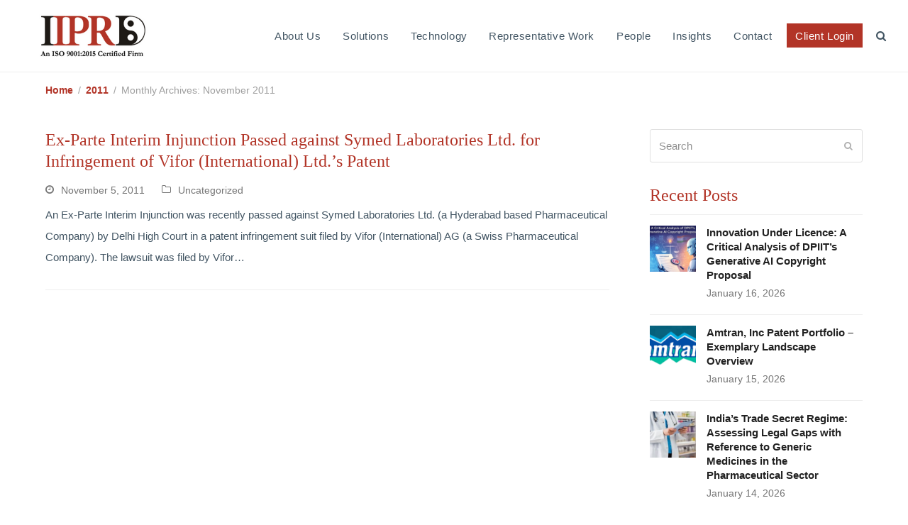

--- FILE ---
content_type: text/html; charset=UTF-8
request_url: https://www.iiprd.com/2011/11/
body_size: 28273
content:
<!doctype html>
<html dir="ltr" lang="en-US" prefix="og: https://ogp.me/ns#" itemscope itemtype="https://schema.org/WebPage" class="wpex-color-scheme-default">
<head><meta charset="UTF-8"><script>if(navigator.userAgent.match(/MSIE|Internet Explorer/i)||navigator.userAgent.match(/Trident\/7\..*?rv:11/i)){var href=document.location.href;if(!href.match(/[?&]nowprocket/)){if(href.indexOf("?")==-1){if(href.indexOf("#")==-1){document.location.href=href+"?nowprocket=1"}else{document.location.href=href.replace("#","?nowprocket=1#")}}else{if(href.indexOf("#")==-1){document.location.href=href+"&nowprocket=1"}else{document.location.href=href.replace("#","&nowprocket=1#")}}}}</script><script>class RocketLazyLoadScripts{constructor(){this.v="1.2.4",this.triggerEvents=["keydown","mousedown","mousemove","touchmove","touchstart","touchend","wheel"],this.userEventHandler=this._triggerListener.bind(this),this.touchStartHandler=this._onTouchStart.bind(this),this.touchMoveHandler=this._onTouchMove.bind(this),this.touchEndHandler=this._onTouchEnd.bind(this),this.clickHandler=this._onClick.bind(this),this.interceptedClicks=[],window.addEventListener("pageshow",t=>{this.persisted=t.persisted}),window.addEventListener("DOMContentLoaded",()=>{this._preconnect3rdParties()}),this.delayedScripts={normal:[],async:[],defer:[]},this.trash=[],this.allJQueries=[]}_addUserInteractionListener(t){if(document.hidden){t._triggerListener();return}this.triggerEvents.forEach(e=>window.addEventListener(e,t.userEventHandler,{passive:!0})),window.addEventListener("touchstart",t.touchStartHandler,{passive:!0}),window.addEventListener("mousedown",t.touchStartHandler),document.addEventListener("visibilitychange",t.userEventHandler)}_removeUserInteractionListener(){this.triggerEvents.forEach(t=>window.removeEventListener(t,this.userEventHandler,{passive:!0})),document.removeEventListener("visibilitychange",this.userEventHandler)}_onTouchStart(t){"HTML"!==t.target.tagName&&(window.addEventListener("touchend",this.touchEndHandler),window.addEventListener("mouseup",this.touchEndHandler),window.addEventListener("touchmove",this.touchMoveHandler,{passive:!0}),window.addEventListener("mousemove",this.touchMoveHandler),t.target.addEventListener("click",this.clickHandler),this._renameDOMAttribute(t.target,"onclick","rocket-onclick"),this._pendingClickStarted())}_onTouchMove(t){window.removeEventListener("touchend",this.touchEndHandler),window.removeEventListener("mouseup",this.touchEndHandler),window.removeEventListener("touchmove",this.touchMoveHandler,{passive:!0}),window.removeEventListener("mousemove",this.touchMoveHandler),t.target.removeEventListener("click",this.clickHandler),this._renameDOMAttribute(t.target,"rocket-onclick","onclick"),this._pendingClickFinished()}_onTouchEnd(){window.removeEventListener("touchend",this.touchEndHandler),window.removeEventListener("mouseup",this.touchEndHandler),window.removeEventListener("touchmove",this.touchMoveHandler,{passive:!0}),window.removeEventListener("mousemove",this.touchMoveHandler)}_onClick(t){t.target.removeEventListener("click",this.clickHandler),this._renameDOMAttribute(t.target,"rocket-onclick","onclick"),this.interceptedClicks.push(t),t.preventDefault(),t.stopPropagation(),t.stopImmediatePropagation(),this._pendingClickFinished()}_replayClicks(){window.removeEventListener("touchstart",this.touchStartHandler,{passive:!0}),window.removeEventListener("mousedown",this.touchStartHandler),this.interceptedClicks.forEach(t=>{t.target.dispatchEvent(new MouseEvent("click",{view:t.view,bubbles:!0,cancelable:!0}))})}_waitForPendingClicks(){return new Promise(t=>{this._isClickPending?this._pendingClickFinished=t:t()})}_pendingClickStarted(){this._isClickPending=!0}_pendingClickFinished(){this._isClickPending=!1}_renameDOMAttribute(t,e,r){t.hasAttribute&&t.hasAttribute(e)&&(event.target.setAttribute(r,event.target.getAttribute(e)),event.target.removeAttribute(e))}_triggerListener(){this._removeUserInteractionListener(this),"loading"===document.readyState?document.addEventListener("DOMContentLoaded",this._loadEverythingNow.bind(this)):this._loadEverythingNow()}_preconnect3rdParties(){let t=[];document.querySelectorAll("script[type=rocketlazyloadscript][data-rocket-src]").forEach(e=>{let r=e.getAttribute("data-rocket-src");if(r&&0!==r.indexOf("data:")){0===r.indexOf("//")&&(r=location.protocol+r);try{let i=new URL(r).origin;i!==location.origin&&t.push({src:i,crossOrigin:e.crossOrigin||"module"===e.getAttribute("data-rocket-type")})}catch(n){}}}),t=[...new Map(t.map(t=>[JSON.stringify(t),t])).values()],this._batchInjectResourceHints(t,"preconnect")}async _loadEverythingNow(){this.lastBreath=Date.now(),this._delayEventListeners(),this._delayJQueryReady(this),this._handleDocumentWrite(),this._registerAllDelayedScripts(),this._preloadAllScripts(),await this._loadScriptsFromList(this.delayedScripts.normal),await this._loadScriptsFromList(this.delayedScripts.defer),await this._loadScriptsFromList(this.delayedScripts.async);try{await this._triggerDOMContentLoaded(),await this._pendingWebpackRequests(this),await this._triggerWindowLoad()}catch(t){console.error(t)}window.dispatchEvent(new Event("rocket-allScriptsLoaded")),this._waitForPendingClicks().then(()=>{this._replayClicks()}),this._emptyTrash()}_registerAllDelayedScripts(){document.querySelectorAll("script[type=rocketlazyloadscript]").forEach(t=>{t.hasAttribute("data-rocket-src")?t.hasAttribute("async")&&!1!==t.async?this.delayedScripts.async.push(t):t.hasAttribute("defer")&&!1!==t.defer||"module"===t.getAttribute("data-rocket-type")?this.delayedScripts.defer.push(t):this.delayedScripts.normal.push(t):this.delayedScripts.normal.push(t)})}async _transformScript(t){if(await this._littleBreath(),!0===t.noModule&&"noModule"in HTMLScriptElement.prototype){t.setAttribute("data-rocket-status","skipped");return}return new Promise(navigator.userAgent.indexOf("Firefox/")>0||""===navigator.vendor?e=>{let r=document.createElement("script");[...t.attributes].forEach(t=>{let e=t.nodeName;"type"!==e&&("data-rocket-type"===e&&(e="type"),"data-rocket-src"===e&&(e="src"),r.setAttribute(e,t.nodeValue))}),t.text&&(r.text=t.text),r.hasAttribute("src")?(r.addEventListener("load",e),r.addEventListener("error",e)):(r.text=t.text,e());try{t.parentNode.replaceChild(r,t)}catch(i){e()}}:e=>{function r(){t.setAttribute("data-rocket-status","failed"),e()}try{let i=t.getAttribute("data-rocket-type"),n=t.getAttribute("data-rocket-src");i?(t.type=i,t.removeAttribute("data-rocket-type")):t.removeAttribute("type"),t.addEventListener("load",function r(){t.setAttribute("data-rocket-status","executed"),e()}),t.addEventListener("error",r),n?(t.removeAttribute("data-rocket-src"),t.src=n):t.src="data:text/javascript;base64,"+window.btoa(unescape(encodeURIComponent(t.text)))}catch(s){r()}})}async _loadScriptsFromList(t){let e=t.shift();return e&&e.isConnected?(await this._transformScript(e),this._loadScriptsFromList(t)):Promise.resolve()}_preloadAllScripts(){this._batchInjectResourceHints([...this.delayedScripts.normal,...this.delayedScripts.defer,...this.delayedScripts.async],"preload")}_batchInjectResourceHints(t,e){var r=document.createDocumentFragment();t.forEach(t=>{let i=t.getAttribute&&t.getAttribute("data-rocket-src")||t.src;if(i){let n=document.createElement("link");n.href=i,n.rel=e,"preconnect"!==e&&(n.as="script"),t.getAttribute&&"module"===t.getAttribute("data-rocket-type")&&(n.crossOrigin=!0),t.crossOrigin&&(n.crossOrigin=t.crossOrigin),t.integrity&&(n.integrity=t.integrity),r.appendChild(n),this.trash.push(n)}}),document.head.appendChild(r)}_delayEventListeners(){let t={};function e(e,r){!function e(r){!t[r]&&(t[r]={originalFunctions:{add:r.addEventListener,remove:r.removeEventListener},eventsToRewrite:[]},r.addEventListener=function(){arguments[0]=i(arguments[0]),t[r].originalFunctions.add.apply(r,arguments)},r.removeEventListener=function(){arguments[0]=i(arguments[0]),t[r].originalFunctions.remove.apply(r,arguments)});function i(e){return t[r].eventsToRewrite.indexOf(e)>=0?"rocket-"+e:e}}(e),t[e].eventsToRewrite.push(r)}function r(t,e){let r=t[e];Object.defineProperty(t,e,{get:()=>r||function(){},set(i){t["rocket"+e]=r=i}})}e(document,"DOMContentLoaded"),e(window,"DOMContentLoaded"),e(window,"load"),e(window,"pageshow"),e(document,"readystatechange"),r(document,"onreadystatechange"),r(window,"onload"),r(window,"onpageshow")}_delayJQueryReady(t){let e;function r(t){return t.split(" ").map(t=>"load"===t||0===t.indexOf("load.")?"rocket-jquery-load":t).join(" ")}function i(i){if(i&&i.fn&&!t.allJQueries.includes(i)){i.fn.ready=i.fn.init.prototype.ready=function(e){return t.domReadyFired?e.bind(document)(i):document.addEventListener("rocket-DOMContentLoaded",()=>e.bind(document)(i)),i([])};let n=i.fn.on;i.fn.on=i.fn.init.prototype.on=function(){return this[0]===window&&("string"==typeof arguments[0]||arguments[0]instanceof String?arguments[0]=r(arguments[0]):"object"==typeof arguments[0]&&Object.keys(arguments[0]).forEach(t=>{let e=arguments[0][t];delete arguments[0][t],arguments[0][r(t)]=e})),n.apply(this,arguments),this},t.allJQueries.push(i)}e=i}i(window.jQuery),Object.defineProperty(window,"jQuery",{get:()=>e,set(t){i(t)}})}async _pendingWebpackRequests(t){let e=document.querySelector("script[data-webpack]");async function r(){return new Promise(t=>{e.addEventListener("load",t),e.addEventListener("error",t)})}e&&(await r(),await t._requestAnimFrame(),await t._pendingWebpackRequests(t))}async _triggerDOMContentLoaded(){this.domReadyFired=!0,await this._littleBreath(),document.dispatchEvent(new Event("rocket-DOMContentLoaded")),await this._littleBreath(),window.dispatchEvent(new Event("rocket-DOMContentLoaded")),await this._littleBreath(),document.dispatchEvent(new Event("rocket-readystatechange")),await this._littleBreath(),document.rocketonreadystatechange&&document.rocketonreadystatechange()}async _triggerWindowLoad(){await this._littleBreath(),window.dispatchEvent(new Event("rocket-load")),await this._littleBreath(),window.rocketonload&&window.rocketonload(),await this._littleBreath(),this.allJQueries.forEach(t=>t(window).trigger("rocket-jquery-load")),await this._littleBreath();let t=new Event("rocket-pageshow");t.persisted=this.persisted,window.dispatchEvent(t),await this._littleBreath(),window.rocketonpageshow&&window.rocketonpageshow({persisted:this.persisted})}_handleDocumentWrite(){let t=new Map;document.write=document.writeln=function(e){let r=document.currentScript;r||console.error("WPRocket unable to document.write this: "+e);let i=document.createRange(),n=r.parentElement,s=t.get(r);void 0===s&&(s=r.nextSibling,t.set(r,s));let a=document.createDocumentFragment();i.setStart(a,0),a.appendChild(i.createContextualFragment(e)),n.insertBefore(a,s)}}async _littleBreath(){Date.now()-this.lastBreath>45&&(await this._requestAnimFrame(),this.lastBreath=Date.now())}async _requestAnimFrame(){return document.hidden?new Promise(t=>setTimeout(t)):new Promise(t=>requestAnimationFrame(t))}_emptyTrash(){this.trash.forEach(t=>t.remove())}static run(){let t=new RocketLazyLoadScripts;t._addUserInteractionListener(t)}}RocketLazyLoadScripts.run();</script>

<link rel="profile" href="https://gmpg.org/xfn/11">
<script type="application/ld+json">
{
  "@context": "https://schema.org/",
  "@type": "WebSite",
  "name": "IIPRD",
  "url": "https://www.iiprd.com/",
  "potentialAction": {
    "@type": "SearchAction",
    "target": "https://www.iiprd.com/patent-preparation/{search_term_string}",
    "query-input": "required name=search_term_string"
  }
}
</script><title>November, 2011 | IIPRD</title>

		<!-- All in One SEO 4.6.2 - aioseo.com -->
		<meta name="robots" content="max-image-preview:large" />
		<link rel="canonical" href="https://www.iiprd.com/2011/11/" />
		<meta name="generator" content="All in One SEO (AIOSEO) 4.6.2" />
		<script type="application/ld+json" class="aioseo-schema">
			{"@context":"https:\/\/schema.org","@graph":[{"@type":"BreadcrumbList","@id":"https:\/\/www.iiprd.com\/2011\/11\/#breadcrumblist","itemListElement":[{"@type":"ListItem","@id":"https:\/\/www.iiprd.com\/#listItem","position":1,"name":"Home","item":"https:\/\/www.iiprd.com\/","nextItem":"https:\/\/www.iiprd.com\/2011\/#listItem"},{"@type":"ListItem","@id":"https:\/\/www.iiprd.com\/2011\/#listItem","position":2,"name":"2011","item":"https:\/\/www.iiprd.com\/2011\/","nextItem":"https:\/\/www.iiprd.com\/2011\/11\/#listItem","previousItem":"https:\/\/www.iiprd.com\/#listItem"},{"@type":"ListItem","@id":"https:\/\/www.iiprd.com\/2011\/11\/#listItem","position":3,"name":"November, 2011","previousItem":"https:\/\/www.iiprd.com\/2011\/#listItem"}]},{"@type":"CollectionPage","@id":"https:\/\/www.iiprd.com\/2011\/11\/#collectionpage","url":"https:\/\/www.iiprd.com\/2011\/11\/","name":"November, 2011 | IIPRD","inLanguage":"en-US","isPartOf":{"@id":"https:\/\/www.iiprd.com\/#website"},"breadcrumb":{"@id":"https:\/\/www.iiprd.com\/2011\/11\/#breadcrumblist"}},{"@type":"Organization","@id":"https:\/\/www.iiprd.com\/#organization","name":"IIPRD","url":"https:\/\/www.iiprd.com\/","logo":{"@type":"ImageObject","url":"https:\/\/www.iiprd.com\/wp-content\/uploads\/2023\/03\/An-ISO-90012015-Certified-Firm-1.png","@id":"https:\/\/www.iiprd.com\/2011\/11\/#organizationLogo","width":300,"height":108,"caption":"iiprd"},"image":{"@id":"https:\/\/www.iiprd.com\/2011\/11\/#organizationLogo"},"sameAs":["https:\/\/www.facebook.com\/IIPRD\/","https:\/\/twitter.com\/iiprd","https:\/\/www.instagram.com\/iiprd\/","https:\/\/www.youtube.com\/channel\/UCIu2HgBG4rwf7VwtTPgPaog","https:\/\/in.linkedin.com\/company\/institute-of-intellectual-property-research-&-development"],"contactPoint":{"@type":"ContactPoint","telephone":"+911140079530","contactType":"Sales"}},{"@type":"WebSite","@id":"https:\/\/www.iiprd.com\/#website","url":"https:\/\/www.iiprd.com\/","name":"IIPRD","inLanguage":"en-US","publisher":{"@id":"https:\/\/www.iiprd.com\/#organization"}}]}
		</script>
		<!-- All in One SEO -->

<meta name="generator" content="Total WordPress Theme v5.6.0">
<meta name="viewport" content="width=device-width, initial-scale=1">

<link rel="alternate" type="application/rss+xml" title="IIPRD &raquo; Feed" href="https://www.iiprd.com/feed/" />
<link rel="alternate" type="application/rss+xml" title="IIPRD &raquo; Comments Feed" href="https://www.iiprd.com/comments/feed/" />
<link rel="preload" href="https://www.iiprd.com/wp-content/themes/Total/assets/lib/ticons/fonts/ticons.woff2" type="font/woff2" as="font" crossorigin><style id='wp-img-auto-sizes-contain-inline-css'>
img:is([sizes=auto i],[sizes^="auto," i]){contain-intrinsic-size:3000px 1500px}
/*# sourceURL=wp-img-auto-sizes-contain-inline-css */
</style>
<link data-minify="1" rel='stylesheet' id='js_composer_front-css' href='https://www.iiprd.com/wp-content/cache/min/1/wp-content/plugins/js_composer/assets/css/js_composer.min.css?ver=1768202172' media='all' />
<style id='wp-block-library-inline-css'>
:root{--wp-block-synced-color:#7a00df;--wp-block-synced-color--rgb:122,0,223;--wp-bound-block-color:var(--wp-block-synced-color);--wp-editor-canvas-background:#ddd;--wp-admin-theme-color:#007cba;--wp-admin-theme-color--rgb:0,124,186;--wp-admin-theme-color-darker-10:#006ba1;--wp-admin-theme-color-darker-10--rgb:0,107,160.5;--wp-admin-theme-color-darker-20:#005a87;--wp-admin-theme-color-darker-20--rgb:0,90,135;--wp-admin-border-width-focus:2px}@media (min-resolution:192dpi){:root{--wp-admin-border-width-focus:1.5px}}.wp-element-button{cursor:pointer}:root .has-very-light-gray-background-color{background-color:#eee}:root .has-very-dark-gray-background-color{background-color:#313131}:root .has-very-light-gray-color{color:#eee}:root .has-very-dark-gray-color{color:#313131}:root .has-vivid-green-cyan-to-vivid-cyan-blue-gradient-background{background:linear-gradient(135deg,#00d084,#0693e3)}:root .has-purple-crush-gradient-background{background:linear-gradient(135deg,#34e2e4,#4721fb 50%,#ab1dfe)}:root .has-hazy-dawn-gradient-background{background:linear-gradient(135deg,#faaca8,#dad0ec)}:root .has-subdued-olive-gradient-background{background:linear-gradient(135deg,#fafae1,#67a671)}:root .has-atomic-cream-gradient-background{background:linear-gradient(135deg,#fdd79a,#004a59)}:root .has-nightshade-gradient-background{background:linear-gradient(135deg,#330968,#31cdcf)}:root .has-midnight-gradient-background{background:linear-gradient(135deg,#020381,#2874fc)}:root{--wp--preset--font-size--normal:16px;--wp--preset--font-size--huge:42px}.has-regular-font-size{font-size:1em}.has-larger-font-size{font-size:2.625em}.has-normal-font-size{font-size:var(--wp--preset--font-size--normal)}.has-huge-font-size{font-size:var(--wp--preset--font-size--huge)}.has-text-align-center{text-align:center}.has-text-align-left{text-align:left}.has-text-align-right{text-align:right}.has-fit-text{white-space:nowrap!important}#end-resizable-editor-section{display:none}.aligncenter{clear:both}.items-justified-left{justify-content:flex-start}.items-justified-center{justify-content:center}.items-justified-right{justify-content:flex-end}.items-justified-space-between{justify-content:space-between}.screen-reader-text{border:0;clip-path:inset(50%);height:1px;margin:-1px;overflow:hidden;padding:0;position:absolute;width:1px;word-wrap:normal!important}.screen-reader-text:focus{background-color:#ddd;clip-path:none;color:#444;display:block;font-size:1em;height:auto;left:5px;line-height:normal;padding:15px 23px 14px;text-decoration:none;top:5px;width:auto;z-index:100000}html :where(.has-border-color){border-style:solid}html :where([style*=border-top-color]){border-top-style:solid}html :where([style*=border-right-color]){border-right-style:solid}html :where([style*=border-bottom-color]){border-bottom-style:solid}html :where([style*=border-left-color]){border-left-style:solid}html :where([style*=border-width]){border-style:solid}html :where([style*=border-top-width]){border-top-style:solid}html :where([style*=border-right-width]){border-right-style:solid}html :where([style*=border-bottom-width]){border-bottom-style:solid}html :where([style*=border-left-width]){border-left-style:solid}html :where(img[class*=wp-image-]){height:auto;max-width:100%}:where(figure){margin:0 0 1em}html :where(.is-position-sticky){--wp-admin--admin-bar--position-offset:var(--wp-admin--admin-bar--height,0px)}@media screen and (max-width:600px){html :where(.is-position-sticky){--wp-admin--admin-bar--position-offset:0px}}

/*# sourceURL=wp-block-library-inline-css */
</style><style id='wp-block-heading-inline-css'>
h1:where(.wp-block-heading).has-background,h2:where(.wp-block-heading).has-background,h3:where(.wp-block-heading).has-background,h4:where(.wp-block-heading).has-background,h5:where(.wp-block-heading).has-background,h6:where(.wp-block-heading).has-background{padding:1.25em 2.375em}h1.has-text-align-left[style*=writing-mode]:where([style*=vertical-lr]),h1.has-text-align-right[style*=writing-mode]:where([style*=vertical-rl]),h2.has-text-align-left[style*=writing-mode]:where([style*=vertical-lr]),h2.has-text-align-right[style*=writing-mode]:where([style*=vertical-rl]),h3.has-text-align-left[style*=writing-mode]:where([style*=vertical-lr]),h3.has-text-align-right[style*=writing-mode]:where([style*=vertical-rl]),h4.has-text-align-left[style*=writing-mode]:where([style*=vertical-lr]),h4.has-text-align-right[style*=writing-mode]:where([style*=vertical-rl]),h5.has-text-align-left[style*=writing-mode]:where([style*=vertical-lr]),h5.has-text-align-right[style*=writing-mode]:where([style*=vertical-rl]),h6.has-text-align-left[style*=writing-mode]:where([style*=vertical-lr]),h6.has-text-align-right[style*=writing-mode]:where([style*=vertical-rl]){rotate:180deg}
/*# sourceURL=https://www.iiprd.com/wp-includes/blocks/heading/style.min.css */
</style>
<style id='wp-block-image-inline-css'>
.wp-block-image>a,.wp-block-image>figure>a{display:inline-block}.wp-block-image img{box-sizing:border-box;height:auto;max-width:100%;vertical-align:bottom}@media not (prefers-reduced-motion){.wp-block-image img.hide{visibility:hidden}.wp-block-image img.show{animation:show-content-image .4s}}.wp-block-image[style*=border-radius] img,.wp-block-image[style*=border-radius]>a{border-radius:inherit}.wp-block-image.has-custom-border img{box-sizing:border-box}.wp-block-image.aligncenter{text-align:center}.wp-block-image.alignfull>a,.wp-block-image.alignwide>a{width:100%}.wp-block-image.alignfull img,.wp-block-image.alignwide img{height:auto;width:100%}.wp-block-image .aligncenter,.wp-block-image .alignleft,.wp-block-image .alignright,.wp-block-image.aligncenter,.wp-block-image.alignleft,.wp-block-image.alignright{display:table}.wp-block-image .aligncenter>figcaption,.wp-block-image .alignleft>figcaption,.wp-block-image .alignright>figcaption,.wp-block-image.aligncenter>figcaption,.wp-block-image.alignleft>figcaption,.wp-block-image.alignright>figcaption{caption-side:bottom;display:table-caption}.wp-block-image .alignleft{float:left;margin:.5em 1em .5em 0}.wp-block-image .alignright{float:right;margin:.5em 0 .5em 1em}.wp-block-image .aligncenter{margin-left:auto;margin-right:auto}.wp-block-image :where(figcaption){margin-bottom:1em;margin-top:.5em}.wp-block-image.is-style-circle-mask img{border-radius:9999px}@supports ((-webkit-mask-image:none) or (mask-image:none)) or (-webkit-mask-image:none){.wp-block-image.is-style-circle-mask img{border-radius:0;-webkit-mask-image:url('data:image/svg+xml;utf8,<svg viewBox="0 0 100 100" xmlns="http://www.w3.org/2000/svg"><circle cx="50" cy="50" r="50"/></svg>');mask-image:url('data:image/svg+xml;utf8,<svg viewBox="0 0 100 100" xmlns="http://www.w3.org/2000/svg"><circle cx="50" cy="50" r="50"/></svg>');mask-mode:alpha;-webkit-mask-position:center;mask-position:center;-webkit-mask-repeat:no-repeat;mask-repeat:no-repeat;-webkit-mask-size:contain;mask-size:contain}}:root :where(.wp-block-image.is-style-rounded img,.wp-block-image .is-style-rounded img){border-radius:9999px}.wp-block-image figure{margin:0}.wp-lightbox-container{display:flex;flex-direction:column;position:relative}.wp-lightbox-container img{cursor:zoom-in}.wp-lightbox-container img:hover+button{opacity:1}.wp-lightbox-container button{align-items:center;backdrop-filter:blur(16px) saturate(180%);background-color:#5a5a5a40;border:none;border-radius:4px;cursor:zoom-in;display:flex;height:20px;justify-content:center;opacity:0;padding:0;position:absolute;right:16px;text-align:center;top:16px;width:20px;z-index:100}@media not (prefers-reduced-motion){.wp-lightbox-container button{transition:opacity .2s ease}}.wp-lightbox-container button:focus-visible{outline:3px auto #5a5a5a40;outline:3px auto -webkit-focus-ring-color;outline-offset:3px}.wp-lightbox-container button:hover{cursor:pointer;opacity:1}.wp-lightbox-container button:focus{opacity:1}.wp-lightbox-container button:focus,.wp-lightbox-container button:hover,.wp-lightbox-container button:not(:hover):not(:active):not(.has-background){background-color:#5a5a5a40;border:none}.wp-lightbox-overlay{box-sizing:border-box;cursor:zoom-out;height:100vh;left:0;overflow:hidden;position:fixed;top:0;visibility:hidden;width:100%;z-index:100000}.wp-lightbox-overlay .close-button{align-items:center;cursor:pointer;display:flex;justify-content:center;min-height:40px;min-width:40px;padding:0;position:absolute;right:calc(env(safe-area-inset-right) + 16px);top:calc(env(safe-area-inset-top) + 16px);z-index:5000000}.wp-lightbox-overlay .close-button:focus,.wp-lightbox-overlay .close-button:hover,.wp-lightbox-overlay .close-button:not(:hover):not(:active):not(.has-background){background:none;border:none}.wp-lightbox-overlay .lightbox-image-container{height:var(--wp--lightbox-container-height);left:50%;overflow:hidden;position:absolute;top:50%;transform:translate(-50%,-50%);transform-origin:top left;width:var(--wp--lightbox-container-width);z-index:9999999999}.wp-lightbox-overlay .wp-block-image{align-items:center;box-sizing:border-box;display:flex;height:100%;justify-content:center;margin:0;position:relative;transform-origin:0 0;width:100%;z-index:3000000}.wp-lightbox-overlay .wp-block-image img{height:var(--wp--lightbox-image-height);min-height:var(--wp--lightbox-image-height);min-width:var(--wp--lightbox-image-width);width:var(--wp--lightbox-image-width)}.wp-lightbox-overlay .wp-block-image figcaption{display:none}.wp-lightbox-overlay button{background:none;border:none}.wp-lightbox-overlay .scrim{background-color:#fff;height:100%;opacity:.9;position:absolute;width:100%;z-index:2000000}.wp-lightbox-overlay.active{visibility:visible}@media not (prefers-reduced-motion){.wp-lightbox-overlay.active{animation:turn-on-visibility .25s both}.wp-lightbox-overlay.active img{animation:turn-on-visibility .35s both}.wp-lightbox-overlay.show-closing-animation:not(.active){animation:turn-off-visibility .35s both}.wp-lightbox-overlay.show-closing-animation:not(.active) img{animation:turn-off-visibility .25s both}.wp-lightbox-overlay.zoom.active{animation:none;opacity:1;visibility:visible}.wp-lightbox-overlay.zoom.active .lightbox-image-container{animation:lightbox-zoom-in .4s}.wp-lightbox-overlay.zoom.active .lightbox-image-container img{animation:none}.wp-lightbox-overlay.zoom.active .scrim{animation:turn-on-visibility .4s forwards}.wp-lightbox-overlay.zoom.show-closing-animation:not(.active){animation:none}.wp-lightbox-overlay.zoom.show-closing-animation:not(.active) .lightbox-image-container{animation:lightbox-zoom-out .4s}.wp-lightbox-overlay.zoom.show-closing-animation:not(.active) .lightbox-image-container img{animation:none}.wp-lightbox-overlay.zoom.show-closing-animation:not(.active) .scrim{animation:turn-off-visibility .4s forwards}}@keyframes show-content-image{0%{visibility:hidden}99%{visibility:hidden}to{visibility:visible}}@keyframes turn-on-visibility{0%{opacity:0}to{opacity:1}}@keyframes turn-off-visibility{0%{opacity:1;visibility:visible}99%{opacity:0;visibility:visible}to{opacity:0;visibility:hidden}}@keyframes lightbox-zoom-in{0%{transform:translate(calc((-100vw + var(--wp--lightbox-scrollbar-width))/2 + var(--wp--lightbox-initial-left-position)),calc(-50vh + var(--wp--lightbox-initial-top-position))) scale(var(--wp--lightbox-scale))}to{transform:translate(-50%,-50%) scale(1)}}@keyframes lightbox-zoom-out{0%{transform:translate(-50%,-50%) scale(1);visibility:visible}99%{visibility:visible}to{transform:translate(calc((-100vw + var(--wp--lightbox-scrollbar-width))/2 + var(--wp--lightbox-initial-left-position)),calc(-50vh + var(--wp--lightbox-initial-top-position))) scale(var(--wp--lightbox-scale));visibility:hidden}}
/*# sourceURL=https://www.iiprd.com/wp-includes/blocks/image/style.min.css */
</style>
<style id='global-styles-inline-css'>
:root{--wp--preset--aspect-ratio--square: 1;--wp--preset--aspect-ratio--4-3: 4/3;--wp--preset--aspect-ratio--3-4: 3/4;--wp--preset--aspect-ratio--3-2: 3/2;--wp--preset--aspect-ratio--2-3: 2/3;--wp--preset--aspect-ratio--16-9: 16/9;--wp--preset--aspect-ratio--9-16: 9/16;--wp--preset--color--black: #000000;--wp--preset--color--cyan-bluish-gray: #abb8c3;--wp--preset--color--white: #ffffff;--wp--preset--color--pale-pink: #f78da7;--wp--preset--color--vivid-red: #cf2e2e;--wp--preset--color--luminous-vivid-orange: #ff6900;--wp--preset--color--luminous-vivid-amber: #fcb900;--wp--preset--color--light-green-cyan: #7bdcb5;--wp--preset--color--vivid-green-cyan: #00d084;--wp--preset--color--pale-cyan-blue: #8ed1fc;--wp--preset--color--vivid-cyan-blue: #0693e3;--wp--preset--color--vivid-purple: #9b51e0;--wp--preset--color--accent: #b23427;--wp--preset--color--on-accent: #fff;--wp--preset--gradient--vivid-cyan-blue-to-vivid-purple: linear-gradient(135deg,rgb(6,147,227) 0%,rgb(155,81,224) 100%);--wp--preset--gradient--light-green-cyan-to-vivid-green-cyan: linear-gradient(135deg,rgb(122,220,180) 0%,rgb(0,208,130) 100%);--wp--preset--gradient--luminous-vivid-amber-to-luminous-vivid-orange: linear-gradient(135deg,rgb(252,185,0) 0%,rgb(255,105,0) 100%);--wp--preset--gradient--luminous-vivid-orange-to-vivid-red: linear-gradient(135deg,rgb(255,105,0) 0%,rgb(207,46,46) 100%);--wp--preset--gradient--very-light-gray-to-cyan-bluish-gray: linear-gradient(135deg,rgb(238,238,238) 0%,rgb(169,184,195) 100%);--wp--preset--gradient--cool-to-warm-spectrum: linear-gradient(135deg,rgb(74,234,220) 0%,rgb(151,120,209) 20%,rgb(207,42,186) 40%,rgb(238,44,130) 60%,rgb(251,105,98) 80%,rgb(254,248,76) 100%);--wp--preset--gradient--blush-light-purple: linear-gradient(135deg,rgb(255,206,236) 0%,rgb(152,150,240) 100%);--wp--preset--gradient--blush-bordeaux: linear-gradient(135deg,rgb(254,205,165) 0%,rgb(254,45,45) 50%,rgb(107,0,62) 100%);--wp--preset--gradient--luminous-dusk: linear-gradient(135deg,rgb(255,203,112) 0%,rgb(199,81,192) 50%,rgb(65,88,208) 100%);--wp--preset--gradient--pale-ocean: linear-gradient(135deg,rgb(255,245,203) 0%,rgb(182,227,212) 50%,rgb(51,167,181) 100%);--wp--preset--gradient--electric-grass: linear-gradient(135deg,rgb(202,248,128) 0%,rgb(113,206,126) 100%);--wp--preset--gradient--midnight: linear-gradient(135deg,rgb(2,3,129) 0%,rgb(40,116,252) 100%);--wp--preset--font-size--small: 13px;--wp--preset--font-size--medium: 20px;--wp--preset--font-size--large: 36px;--wp--preset--font-size--x-large: 42px;--wp--preset--spacing--20: 0.44rem;--wp--preset--spacing--30: 0.67rem;--wp--preset--spacing--40: 1rem;--wp--preset--spacing--50: 1.5rem;--wp--preset--spacing--60: 2.25rem;--wp--preset--spacing--70: 3.38rem;--wp--preset--spacing--80: 5.06rem;--wp--preset--shadow--natural: 6px 6px 9px rgba(0, 0, 0, 0.2);--wp--preset--shadow--deep: 12px 12px 50px rgba(0, 0, 0, 0.4);--wp--preset--shadow--sharp: 6px 6px 0px rgba(0, 0, 0, 0.2);--wp--preset--shadow--outlined: 6px 6px 0px -3px rgb(255, 255, 255), 6px 6px rgb(0, 0, 0);--wp--preset--shadow--crisp: 6px 6px 0px rgb(0, 0, 0);}:where(.is-layout-flex){gap: 0.5em;}:where(.is-layout-grid){gap: 0.5em;}body .is-layout-flex{display: flex;}.is-layout-flex{flex-wrap: wrap;align-items: center;}.is-layout-flex > :is(*, div){margin: 0;}body .is-layout-grid{display: grid;}.is-layout-grid > :is(*, div){margin: 0;}:where(.wp-block-columns.is-layout-flex){gap: 2em;}:where(.wp-block-columns.is-layout-grid){gap: 2em;}:where(.wp-block-post-template.is-layout-flex){gap: 1.25em;}:where(.wp-block-post-template.is-layout-grid){gap: 1.25em;}.has-black-color{color: var(--wp--preset--color--black) !important;}.has-cyan-bluish-gray-color{color: var(--wp--preset--color--cyan-bluish-gray) !important;}.has-white-color{color: var(--wp--preset--color--white) !important;}.has-pale-pink-color{color: var(--wp--preset--color--pale-pink) !important;}.has-vivid-red-color{color: var(--wp--preset--color--vivid-red) !important;}.has-luminous-vivid-orange-color{color: var(--wp--preset--color--luminous-vivid-orange) !important;}.has-luminous-vivid-amber-color{color: var(--wp--preset--color--luminous-vivid-amber) !important;}.has-light-green-cyan-color{color: var(--wp--preset--color--light-green-cyan) !important;}.has-vivid-green-cyan-color{color: var(--wp--preset--color--vivid-green-cyan) !important;}.has-pale-cyan-blue-color{color: var(--wp--preset--color--pale-cyan-blue) !important;}.has-vivid-cyan-blue-color{color: var(--wp--preset--color--vivid-cyan-blue) !important;}.has-vivid-purple-color{color: var(--wp--preset--color--vivid-purple) !important;}.has-black-background-color{background-color: var(--wp--preset--color--black) !important;}.has-cyan-bluish-gray-background-color{background-color: var(--wp--preset--color--cyan-bluish-gray) !important;}.has-white-background-color{background-color: var(--wp--preset--color--white) !important;}.has-pale-pink-background-color{background-color: var(--wp--preset--color--pale-pink) !important;}.has-vivid-red-background-color{background-color: var(--wp--preset--color--vivid-red) !important;}.has-luminous-vivid-orange-background-color{background-color: var(--wp--preset--color--luminous-vivid-orange) !important;}.has-luminous-vivid-amber-background-color{background-color: var(--wp--preset--color--luminous-vivid-amber) !important;}.has-light-green-cyan-background-color{background-color: var(--wp--preset--color--light-green-cyan) !important;}.has-vivid-green-cyan-background-color{background-color: var(--wp--preset--color--vivid-green-cyan) !important;}.has-pale-cyan-blue-background-color{background-color: var(--wp--preset--color--pale-cyan-blue) !important;}.has-vivid-cyan-blue-background-color{background-color: var(--wp--preset--color--vivid-cyan-blue) !important;}.has-vivid-purple-background-color{background-color: var(--wp--preset--color--vivid-purple) !important;}.has-black-border-color{border-color: var(--wp--preset--color--black) !important;}.has-cyan-bluish-gray-border-color{border-color: var(--wp--preset--color--cyan-bluish-gray) !important;}.has-white-border-color{border-color: var(--wp--preset--color--white) !important;}.has-pale-pink-border-color{border-color: var(--wp--preset--color--pale-pink) !important;}.has-vivid-red-border-color{border-color: var(--wp--preset--color--vivid-red) !important;}.has-luminous-vivid-orange-border-color{border-color: var(--wp--preset--color--luminous-vivid-orange) !important;}.has-luminous-vivid-amber-border-color{border-color: var(--wp--preset--color--luminous-vivid-amber) !important;}.has-light-green-cyan-border-color{border-color: var(--wp--preset--color--light-green-cyan) !important;}.has-vivid-green-cyan-border-color{border-color: var(--wp--preset--color--vivid-green-cyan) !important;}.has-pale-cyan-blue-border-color{border-color: var(--wp--preset--color--pale-cyan-blue) !important;}.has-vivid-cyan-blue-border-color{border-color: var(--wp--preset--color--vivid-cyan-blue) !important;}.has-vivid-purple-border-color{border-color: var(--wp--preset--color--vivid-purple) !important;}.has-vivid-cyan-blue-to-vivid-purple-gradient-background{background: var(--wp--preset--gradient--vivid-cyan-blue-to-vivid-purple) !important;}.has-light-green-cyan-to-vivid-green-cyan-gradient-background{background: var(--wp--preset--gradient--light-green-cyan-to-vivid-green-cyan) !important;}.has-luminous-vivid-amber-to-luminous-vivid-orange-gradient-background{background: var(--wp--preset--gradient--luminous-vivid-amber-to-luminous-vivid-orange) !important;}.has-luminous-vivid-orange-to-vivid-red-gradient-background{background: var(--wp--preset--gradient--luminous-vivid-orange-to-vivid-red) !important;}.has-very-light-gray-to-cyan-bluish-gray-gradient-background{background: var(--wp--preset--gradient--very-light-gray-to-cyan-bluish-gray) !important;}.has-cool-to-warm-spectrum-gradient-background{background: var(--wp--preset--gradient--cool-to-warm-spectrum) !important;}.has-blush-light-purple-gradient-background{background: var(--wp--preset--gradient--blush-light-purple) !important;}.has-blush-bordeaux-gradient-background{background: var(--wp--preset--gradient--blush-bordeaux) !important;}.has-luminous-dusk-gradient-background{background: var(--wp--preset--gradient--luminous-dusk) !important;}.has-pale-ocean-gradient-background{background: var(--wp--preset--gradient--pale-ocean) !important;}.has-electric-grass-gradient-background{background: var(--wp--preset--gradient--electric-grass) !important;}.has-midnight-gradient-background{background: var(--wp--preset--gradient--midnight) !important;}.has-small-font-size{font-size: var(--wp--preset--font-size--small) !important;}.has-medium-font-size{font-size: var(--wp--preset--font-size--medium) !important;}.has-large-font-size{font-size: var(--wp--preset--font-size--large) !important;}.has-x-large-font-size{font-size: var(--wp--preset--font-size--x-large) !important;}
/*# sourceURL=global-styles-inline-css */
</style>

<style id='classic-theme-styles-inline-css'>
/*! This file is auto-generated */
.wp-block-button__link{color:#fff;background-color:#32373c;border-radius:9999px;box-shadow:none;text-decoration:none;padding:calc(.667em + 2px) calc(1.333em + 2px);font-size:1.125em}.wp-block-file__button{background:#32373c;color:#fff;text-decoration:none}
/*# sourceURL=/wp-includes/css/classic-themes.min.css */
</style>
<link data-minify="1" rel='stylesheet' id='contact-form-7-css' href='https://www.iiprd.com/wp-content/cache/min/1/wp-content/plugins/contact-form-7/includes/css/styles.css?ver=1768202172' media='all' />
<style id='contact-form-7-inline-css'>
.wpcf7 .wpcf7-recaptcha iframe {margin-bottom: 0;}.wpcf7 .wpcf7-recaptcha[data-align="center"] > div {margin: 0 auto;}.wpcf7 .wpcf7-recaptcha[data-align="right"] > div {margin: 0 0 0 auto;}
/*# sourceURL=contact-form-7-inline-css */
</style>
<link data-minify="1" rel='stylesheet' id='parent-style-css' href='https://www.iiprd.com/wp-content/cache/min/1/wp-content/themes/Total/style.css?ver=1768202172' media='all' />
<link data-minify="1" rel='stylesheet' id='wpex-style-css' href='https://www.iiprd.com/wp-content/cache/min/1/wp-content/themes/total-child-theme/style.css?ver=1768202172' media='all' />
<link data-minify="1" rel='stylesheet' id='wpex-mobile-menu-breakpoint-max-css' href='https://www.iiprd.com/wp-content/cache/min/1/wp-content/themes/Total/assets/css/wpex-mobile-menu-breakpoint-max.css?ver=1768202172' media='only screen and (max-width:1024px)' />
<link rel='stylesheet' id='wpex-mobile-menu-breakpoint-min-css' href='https://www.iiprd.com/wp-content/themes/Total/assets/css/wpex-mobile-menu-breakpoint-min.css?ver=5.6.0' media='only screen and (min-width:1025px)' />
<link data-minify="1" rel='stylesheet' id='wpex-wpbakery-css' href='https://www.iiprd.com/wp-content/cache/min/1/wp-content/themes/Total/assets/css/wpex-wpbakery.css?ver=1768202172' media='all' />
<link data-minify="1" rel='stylesheet' id='ticons-css' href='https://www.iiprd.com/wp-content/cache/min/1/wp-content/themes/Total/assets/lib/ticons/css/ticons.min.css?ver=1768202172' media='all' />
<link data-minify="1" rel='stylesheet' id='vcex-shortcodes-css' href='https://www.iiprd.com/wp-content/cache/min/1/wp-content/themes/Total/assets/css/vcex-shortcodes.css?ver=1768202172' media='all' />
<link data-minify="1" rel='stylesheet' id='newsletter-css' href='https://www.iiprd.com/wp-content/cache/min/1/wp-content/plugins/newsletter/style.css?ver=1768202172' media='all' />
<script type="rocketlazyloadscript" data-rocket-src="https://www.iiprd.com/wp-includes/js/jquery/jquery.min.js?ver=3.7.1" id="jquery-core-js"></script>
<script type="rocketlazyloadscript" data-rocket-src="https://www.iiprd.com/wp-includes/js/jquery/jquery-migrate.min.js?ver=3.4.1" id="jquery-migrate-js"></script>
<link rel="https://api.w.org/" href="https://www.iiprd.com/wp-json/" /><link rel="EditURI" type="application/rsd+xml" title="RSD" href="https://www.iiprd.com/xmlrpc.php?rsd" />
<meta name="generator" content="WordPress 6.9" />
<noscript><style>body:not(.content-full-screen) .wpex-vc-row-stretched[data-vc-full-width-init="false"]{visibility:visible;}</style></noscript><link rel="icon" href="https://www.iiprd.com/wp-content/uploads/2023/01/favicon-iiprd.png" sizes="32x32" />
<link rel="icon" href="https://www.iiprd.com/wp-content/uploads/2023/01/favicon-iiprd.png" sizes="192x192" />
<link rel="apple-touch-icon" href="https://www.iiprd.com/wp-content/uploads/2023/01/favicon-iiprd.png" />
<meta name="msapplication-TileImage" content="https://www.iiprd.com/wp-content/uploads/2023/01/favicon-iiprd.png" />
<script type="rocketlazyloadscript">function setREVStartSize(e){
			//window.requestAnimationFrame(function() {
				window.RSIW = window.RSIW===undefined ? window.innerWidth : window.RSIW;
				window.RSIH = window.RSIH===undefined ? window.innerHeight : window.RSIH;
				try {
					var pw = document.getElementById(e.c).parentNode.offsetWidth,
						newh;
					pw = pw===0 || isNaN(pw) || (e.l=="fullwidth" || e.layout=="fullwidth") ? window.RSIW : pw;
					e.tabw = e.tabw===undefined ? 0 : parseInt(e.tabw);
					e.thumbw = e.thumbw===undefined ? 0 : parseInt(e.thumbw);
					e.tabh = e.tabh===undefined ? 0 : parseInt(e.tabh);
					e.thumbh = e.thumbh===undefined ? 0 : parseInt(e.thumbh);
					e.tabhide = e.tabhide===undefined ? 0 : parseInt(e.tabhide);
					e.thumbhide = e.thumbhide===undefined ? 0 : parseInt(e.thumbhide);
					e.mh = e.mh===undefined || e.mh=="" || e.mh==="auto" ? 0 : parseInt(e.mh,0);
					if(e.layout==="fullscreen" || e.l==="fullscreen")
						newh = Math.max(e.mh,window.RSIH);
					else{
						e.gw = Array.isArray(e.gw) ? e.gw : [e.gw];
						for (var i in e.rl) if (e.gw[i]===undefined || e.gw[i]===0) e.gw[i] = e.gw[i-1];
						e.gh = e.el===undefined || e.el==="" || (Array.isArray(e.el) && e.el.length==0)? e.gh : e.el;
						e.gh = Array.isArray(e.gh) ? e.gh : [e.gh];
						for (var i in e.rl) if (e.gh[i]===undefined || e.gh[i]===0) e.gh[i] = e.gh[i-1];
											
						var nl = new Array(e.rl.length),
							ix = 0,
							sl;
						e.tabw = e.tabhide>=pw ? 0 : e.tabw;
						e.thumbw = e.thumbhide>=pw ? 0 : e.thumbw;
						e.tabh = e.tabhide>=pw ? 0 : e.tabh;
						e.thumbh = e.thumbhide>=pw ? 0 : e.thumbh;
						for (var i in e.rl) nl[i] = e.rl[i]<window.RSIW ? 0 : e.rl[i];
						sl = nl[0];
						for (var i in nl) if (sl>nl[i] && nl[i]>0) { sl = nl[i]; ix=i;}
						var m = pw>(e.gw[ix]+e.tabw+e.thumbw) ? 1 : (pw-(e.tabw+e.thumbw)) / (e.gw[ix]);
						newh =  (e.gh[ix] * m) + (e.tabh + e.thumbh);
					}
					var el = document.getElementById(e.c);
					if (el!==null && el) el.style.height = newh+"px";
					el = document.getElementById(e.c+"_wrapper");
					if (el!==null && el) {
						el.style.height = newh+"px";
						el.style.display = "block";
					}
				} catch(e){
					console.log("Failure at Presize of Slider:" + e)
				}
			//});
		  };</script>
<noscript><style> .wpb_animate_when_almost_visible { opacity: 1; }</style></noscript><style data-type="wpex-css" id="wpex-css">/*TYPOGRAPHY*/body{font-family:Arial,Helvetica,sans-serif;font-size:15px;color:#425563;line-height:30px}.main-navigation-ul .link-inner{font-family:Arial,Helvetica,sans-serif;font-weight:500;font-size:15px;letter-spacing:.58px}.page-header .page-header-title{font-family:Garamond,serif}.blog-entry-title.entry-title,.blog-entry-title.entry-title a,.blog-entry-title.entry-title a:hover{font-family:Garamond,serif;font-weight:500;color:#b23427}body.single-post .single-post-title{font-family:Garamond,serif;font-weight:500;font-size:36px;color:#b23427}h1,.wpex-h1{font-family:Garamond,serif;font-weight:500}h2,.wpex-h2{font-family:Garamond,serif}#footer-widgets{font-size:15px}#copyright{font-size:12px}@media(max-width:479px){body.single-post .single-post-title{font-size:24px}}/*CUSTOMIZER STYLING*/:root{--wpex-accent:#b23427;--wpex-accent-alt:#b23427;--wpex-link-color:#b23427;--wpex-hover-heading-link-color:#b23427;--wpex-vc-column-inner-margin-bottom:40px}.page-header.wpex-supports-mods{padding-top:10px;padding-bottom:0px}#site-scroll-top{background-color:#b23427;color:#ffffff}#site-scroll-top:hover{background-color:#425563;color:#ffffff}:root,.boxed-main-layout.wpex-responsive #wrap{--wpex-container-width:1170px}#top-bar{padding-top:12px;padding-bottom:12px}#top-bar-social a.wpex-social-btn{font-size:-2px}.header-padding{padding-top:15px;padding-bottom:14px}#site-header{background-color:#ffffff}#site-header-sticky-wrapper{background-color:#ffffff}#site-header-sticky-wrapper.is-sticky #site-header{background-color:#ffffff}.boxed-main-layout #site-header-sticky-wrapper.is-sticky #site-header{background-color:#ffffff}.footer-has-reveal #site-header{background-color:#ffffff}#searchform-header-replace{background-color:#ffffff}.wpex-has-vertical-header #site-header{background-color:#ffffff}#site-navigation-wrap{--wpex-main-nav-link-color:#425563;--wpex-hover-main-nav-link-color:#425563;--wpex-active-main-nav-link-color:#425563;--wpex-dropmenu-bg:#f5f6f7;--wpex-dropmenu-caret-bg:#f5f6f7;--wpex-dropmenu-link-color:#425563;--wpex-hover-dropmenu-link-color:#b23427;--wpex-megamenu-heading-color:#b23427}#mobile-menu{--wpex-link-color:#b23427;--wpex-hover-link-color:#b23427;--wpex-hover-link-color:#b23427}#sidr-main,.sidr-class-dropdown-menu ul{background-color:#ffffff}#sidr-main{color:#425563;--wpex-text-2:#425563;--wpex-link-color:#425563;--wpex-hover-link-color:#b23427}.entries.left-thumbs .blog-entry .entry-media{width:40%}.entries.left-thumbs .blog-entry .entry-details{width:56%}#footer-inner{padding-top:60px;padding-bottom:30px}#footer{--wpex-surface-1:#b23427;background-color:#b23427;color:#ffffff;--wpex-heading-color:#ffffff;--wpex-text-2:#ffffff;--wpex-link-color:#ffffff;--wpex-hover-link-color:#ffffff;--wpex-hover-link-color:#cccccc}#footer-bottom{background-color:#000000;color:#ffffff;--wpex-text-2:#ffffff}@media only screen and (max-width:767px){#site-logo .logo-img{max-width:100px}}@media only screen and (min-width:768px) and (max-width:959px){#site-logo .logo-img{max-width:100px}}</style><noscript><style id="rocket-lazyload-nojs-css">.rll-youtube-player, [data-lazy-src]{display:none !important;}</style></noscript>	<!-- Google Tag Manager -->
<script type="rocketlazyloadscript">(function(w,d,s,l,i){w[l]=w[l]||[];w[l].push({'gtm.start':
new Date().getTime(),event:'gtm.js'});var f=d.getElementsByTagName(s)[0],
j=d.createElement(s),dl=l!='dataLayer'?'&l='+l:'';j.async=true;j.src=
'https://www.googletagmanager.com/gtm.js?id='+i+dl;f.parentNode.insertBefore(j,f);
})(window,document,'script','dataLayer','GTM-WX6VW3S');</script>
<!-- End Google Tag Manager -->
<link data-minify="1" rel='stylesheet' id='rs-plugin-settings-css' href='https://www.iiprd.com/wp-content/cache/min/1/wp-content/plugins/revslider/public/assets/css/rs6.css?ver=1768202172' media='all' />
<style id='rs-plugin-settings-inline-css'>
#rs-demo-id {}
/*# sourceURL=rs-plugin-settings-inline-css */
</style>
</head>

<body class="archive date wp-custom-logo wp-embed-responsive wp-theme-Total wp-child-theme-total-child-theme wpex-theme wpex-responsive full-width-main-layout no-composer wpex-live-site wpex-has-primary-bottom-spacing site-full-width content-right-sidebar has-sidebar sidebar-widget-icons hasnt-overlay-header wpex-mobile-toggle-menu-icon_buttons has-mobile-menu wpex-no-js wpb-js-composer js-comp-ver-6.9.0 vc_responsive">
<!-- Google Tag Manager (noscript) -->
<noscript><iframe src="https://www.googletagmanager.com/ns.html?id=GTM-WX6VW3S"
height="0" width="0" style="display:none;visibility:hidden"></iframe></noscript>
<!-- End Google Tag Manager (noscript) -->
	
	
	
<a href="#content" class="skip-to-content">skip to Main Content</a><span data-ls_id="#site_top"></span>
	<div id="outer-wrap" class="wpex-overflow-hidden">
		
		<div id="wrap" class="wpex-clr">

			


	<header id="site-header" class="header-one header-full-width wpex-dropdown-style-minimal-sq fixed-scroll wpex-z-99 custom-bg dyn-styles wpex-relative wpex-clr" itemscope="itemscope" itemtype="https://schema.org/WPHeader">

		
		<div id="site-header-inner" class="header-one-inner header-padding container wpex-relative wpex-h-100 wpex-py-30 wpex-clr">
<div id="site-logo" class="site-branding header-one-logo logo-padding wpex-table">
	<div id="site-logo-inner" class="wpex-table-cell wpex-align-middle wpex-clr"><a id="site-logo-link" href="https://www.iiprd.com/" rel="home" class="main-logo"><img src="https://www.iiprd.com/wp-content/uploads/2023/03/An-ISO-90012015-Certified-Firm-1.png" alt="IIPRD" class="logo-img" width="200" height="108" data-no-retina data-skip-lazy fetchpriority="high"></a></div>

</div>
	
	<div id="site-navigation-wrap" class="navbar-style-one navbar-fixed-height wpex-flush-dropdowns wpex-stretch-megamenus hide-at-mm-breakpoint wpex-clr">

		<nav id="site-navigation" class="navigation main-navigation main-navigation-one wpex-clr" itemscope="itemscope" itemtype="https://schema.org/SiteNavigationElement" aria-label="Main menu">

			
				<ul id="menu-header-main-menu" class="main-navigation-ul dropdown-menu sf-menu sf-menu--animate"><li id="menu-item-800" class="megamenu col-3 hide-headings menu-item menu-item-type-post_type menu-item-object-page menu-item-has-children dropdown menu-item-800"><a href="https://www.iiprd.com/about-us/"><span class="link-inner">About Us</span></a>
<ul class="sub-menu">
	<li id="menu-item-1411" class="menu-item menu-item-type-custom menu-item-object-custom menu-item-has-children dropdown menu-item-1411"><a href="#"><span class="link-inner">About Mega Menu Column 1 <span class="nav-arrow second-level"><span class="nav-arrow__icon ticon ticon-angle-right" aria-hidden="true"></span></span></span></a>
	<ul class="sub-menu">
		<li id="menu-item-1414" class="maindrophead menu-item menu-item-type-post_type menu-item-object-page menu-item-1414"><a href="https://www.iiprd.com/about-us/"><span class="link-inner">About Us</span></a></li>
		<li id="menu-item-817" class="menu-item menu-item-type-post_type menu-item-object-page menu-item-817"><a href="https://www.iiprd.com/iiprd-profile/"><span class="link-inner">IIPRD Profile</span></a></li>
		<li id="menu-item-819" class="menu-item menu-item-type-custom menu-item-object-custom menu-item-819"><a target="_blank" href="https://www.iiprd.com/wp-content/uploads/2024/02/Brochure.pdf"><span class="link-inner">Corporate Brochure</span></a></li>
		<li id="menu-item-13872" class="menu-item menu-item-type-custom menu-item-object-custom menu-item-13872"><a href="https://www.iiprd.com/wp-content/uploads/2026/01/Exemplary_Practitioner_Profiles.pdf"><span class="link-inner">Practitioners Bios</span></a></li>
		<li id="menu-item-820" class="menu-item menu-item-type-custom menu-item-object-custom menu-item-820"><a target="_blank" href="https://www.iiprd.com/wp-content/uploads/2025/10/Firm_Presentation_KK-IIPRD-October-2025.pdf"><span class="link-inner">Corporate Presentation</span></a></li>
	</ul>
</li>
	<li id="menu-item-1412" class="menu-item menu-item-type-custom menu-item-object-custom menu-item-has-children dropdown menu-item-1412"><a href="#"><span class="link-inner">About Mega Menu Column 2 <span class="nav-arrow second-level"><span class="nav-arrow__icon ticon ticon-angle-right" aria-hidden="true"></span></span></span></a>
	<ul class="sub-menu">
		<li id="menu-item-1416" class="rmvborder menu-item menu-item-type-custom menu-item-object-custom menu-item-1416"><a href="#"><span class="link-inner"> </span></a></li>
		<li id="menu-item-821" class="menu-item menu-item-type-post_type menu-item-object-page menu-item-821"><a href="https://www.iiprd.com/corporate-induction-video/"><span class="link-inner">Corporate Induction Video</span></a></li>
		<li id="menu-item-816" class="menu-item menu-item-type-post_type menu-item-object-page menu-item-816"><a href="https://www.iiprd.com/why-iiprd/"><span class="link-inner">Why IIPRD</span></a></li>
		<li id="menu-item-822" class="menu-item menu-item-type-post_type menu-item-object-page menu-item-822"><a href="https://www.iiprd.com/information-security-management/"><span class="link-inner">Information/Data Security Management</span></a></li>
	</ul>
</li>
	<li id="menu-item-1413" class="menu-item menu-item-type-custom menu-item-object-custom menu-item-has-children dropdown menu-item-1413"><a href="#"><span class="link-inner">About Mega Menu Column 3 <span class="nav-arrow second-level"><span class="nav-arrow__icon ticon ticon-angle-right" aria-hidden="true"></span></span></span></a>
	<ul class="sub-menu">
		<li id="menu-item-1415" class="rmvborder menu-item menu-item-type-custom menu-item-object-custom menu-item-1415"><a href="#"><span class="link-inner"> </span></a></li>
	</ul>
</li>
</ul>
</li>
<li id="menu-item-801" class="megamenu col-4 hide-headings solutionscroll menu-item menu-item-type-custom menu-item-object-custom menu-item-has-children dropdown menu-item-801"><a href="#"><span class="link-inner">Solutions</span></a>
<ul class="sub-menu">
	<li id="menu-item-1407" class="menu-item menu-item-type-custom menu-item-object-custom menu-item-has-children dropdown menu-item-1407"><a href="#"><span class="link-inner">Mega Menu Column 1 <span class="nav-arrow second-level"><span class="nav-arrow__icon ticon ticon-angle-right" aria-hidden="true"></span></span></span></a>
	<ul class="sub-menu">
		<li id="menu-item-1349" class="maindrophead menu-item menu-item-type-post_type menu-item-object-page menu-item-1349"><a href="https://www.iiprd.com/commercialization-support/"><span class="link-inner">Commercialization Support</span></a></li>
		<li id="menu-item-15746" class="menu-item menu-item-type-post_type menu-item-object-page menu-item-15746"><a href="https://www.iiprd.com/patent-enforcement-analysis/"><span class="link-inner">Patent Enforcement Analysis</span></a></li>
		<li id="menu-item-15020" class="menu-item menu-item-type-post_type menu-item-object-page menu-item-15020"><a href="https://www.iiprd.com/claim-chart/"><span class="link-inner">Claim Chart Preparation</span></a></li>
		<li id="menu-item-1350" class="menu-item menu-item-type-post_type menu-item-object-page menu-item-1350"><a href="https://www.iiprd.com/ip-licensing-services/"><span class="link-inner">IP Licensing Services</span></a></li>
		<li id="menu-item-1355" class="menu-item menu-item-type-post_type menu-item-object-page menu-item-1355"><a href="https://www.iiprd.com/commercial-evaluation/"><span class="link-inner">Commercial Evaluation</span></a></li>
		<li id="menu-item-1356" class="menu-item menu-item-type-post_type menu-item-object-page menu-item-1356"><a href="https://www.iiprd.com/market-research/"><span class="link-inner">Market Research</span></a></li>
		<li id="menu-item-1357" class="menu-item menu-item-type-post_type menu-item-object-page menu-item-1357"><a href="https://www.iiprd.com/product-design-and-prototyping/"><span class="link-inner">Product Design And Prototyping</span></a></li>
		<li id="menu-item-1358" class="menu-item menu-item-type-post_type menu-item-object-page menu-item-1358"><a href="https://www.iiprd.com/product-entry-to-indian-market/"><span class="link-inner">Product Entry To Indian Market</span></a></li>
		<li id="menu-item-1359" class="menu-item menu-item-type-post_type menu-item-object-page menu-item-1359"><a href="https://www.iiprd.com/rd-oriented-tax-advisory/"><span class="link-inner">R&#038;D Oriented Tax Advisory</span></a></li>
		<li id="menu-item-1351" class="maindrophead menu-item menu-item-type-post_type menu-item-object-page menu-item-1351"><a href="https://www.iiprd.com/electronics-software/"><span class="link-inner">Available Technologies</span></a></li>
		<li id="menu-item-1352" class="menu-item menu-item-type-post_type menu-item-object-page menu-item-1352"><a href="https://www.iiprd.com/electronics-software/"><span class="link-inner">Electronics &#038; Software</span></a></li>
		<li id="menu-item-1353" class="menu-item menu-item-type-post_type menu-item-object-page menu-item-1353"><a href="https://www.iiprd.com/pharmaceutical-life-sciences/"><span class="link-inner">Pharmaceutical &#038; Life Sciences</span></a></li>
		<li id="menu-item-1354" class="menu-item menu-item-type-post_type menu-item-object-page menu-item-1354"><a href="https://www.iiprd.com/mechanical-green-technologies/"><span class="link-inner">Mechanical &#038; Green Technologies</span></a></li>
		<li id="menu-item-1384" class="maindrophead menu-item menu-item-type-post_type menu-item-object-page menu-item-1384"><a href="https://www.iiprd.com/docketing-and-paralegal/"><span class="link-inner">Docketing and Paralegal Support</span></a></li>
		<li id="menu-item-1385" class="menu-item menu-item-type-post_type menu-item-object-page menu-item-1385"><a href="https://www.iiprd.com/docketing/"><span class="link-inner">Docketing</span></a></li>
		<li id="menu-item-1386" class="menu-item menu-item-type-post_type menu-item-object-page menu-item-1386"><a href="https://www.iiprd.com/patent-information-disclosure-statement-ids/"><span class="link-inner">Patent Information Disclosure Statement (IDS)</span></a></li>
	</ul>
</li>
	<li id="menu-item-1408" class="menu-item menu-item-type-custom menu-item-object-custom menu-item-has-children dropdown menu-item-1408"><a href="#"><span class="link-inner">Mega Menu Column 2 <span class="nav-arrow second-level"><span class="nav-arrow__icon ticon ticon-angle-right" aria-hidden="true"></span></span></span></a>
	<ul class="sub-menu">
		<li id="menu-item-1360" class="maindrophead menu-item menu-item-type-post_type menu-item-object-page menu-item-1360"><a href="https://www.iiprd.com/prosecution-support/"><span class="link-inner">Patent Prosecution Support</span></a></li>
		<li id="menu-item-1362" class="menu-item menu-item-type-post_type menu-item-object-page menu-item-1362"><a href="https://www.iiprd.com/patent-preparation/"><span class="link-inner">Patent Preparation</span></a></li>
		<li id="menu-item-1361" class="menu-item menu-item-type-post_type menu-item-object-page menu-item-1361"><a href="https://www.iiprd.com/patent-illustration-drawing-services/"><span class="link-inner">Patent Illustration And Drawing Services</span></a></li>
		<li id="menu-item-1363" class="menu-item menu-item-type-post_type menu-item-object-page menu-item-1363"><a href="https://www.iiprd.com/office-action-responses/"><span class="link-inner">Office Action Responses</span></a></li>
		<li id="menu-item-1364" class="menu-item menu-item-type-post_type menu-item-object-page menu-item-1364"><a href="https://www.iiprd.com/patent-filing-and-docketing/"><span class="link-inner">Patent Filing and Docketing</span></a></li>
		<li id="menu-item-1825" class="maindrophead menu-item menu-item-type-custom menu-item-object-custom menu-item-1825"><a href="#"><span class="link-inner">Trademark Support</span></a></li>
		<li id="menu-item-1365" class="menu-item menu-item-type-post_type menu-item-object-page menu-item-1365"><a href="https://www.iiprd.com/trademark-prosecution/"><span class="link-inner">Trademark Prosecution</span></a></li>
		<li id="menu-item-1366" class="menu-item menu-item-type-post_type menu-item-object-page menu-item-1366"><a href="https://www.iiprd.com/trademark-support/"><span class="link-inner">Trademark Support</span></a></li>
		<li id="menu-item-1377" class="maindrophead menu-item menu-item-type-post_type menu-item-object-page menu-item-1377"><a href="https://www.iiprd.com/patent-litigation/"><span class="link-inner">Patent Litigation Support</span></a></li>
		<li id="menu-item-15022" class="menu-item menu-item-type-post_type menu-item-object-page menu-item-15022"><a href="https://www.iiprd.com/patent-mining/"><span class="link-inner">Patent Mining</span></a></li>
		<li id="menu-item-1378" class="menu-item menu-item-type-post_type menu-item-object-page menu-item-1378"><a href="https://www.iiprd.com/inter-parte-review/"><span class="link-inner">Inter Parte Review</span></a></li>
		<li id="menu-item-1379" class="menu-item menu-item-type-post_type menu-item-object-page menu-item-1379"><a href="https://www.iiprd.com/ex-parte-review/"><span class="link-inner">Ex-Parte Review</span></a></li>
		<li id="menu-item-1380" class="menu-item menu-item-type-post_type menu-item-object-page menu-item-1380"><a href="https://www.iiprd.com/re-examination-proceedings/"><span class="link-inner">Re-Examination Proceedings</span></a></li>
		<li id="menu-item-1381" class="menu-item menu-item-type-post_type menu-item-object-page menu-item-1381"><a href="https://www.iiprd.com/post-grant-review/"><span class="link-inner">Post-Grant Review</span></a></li>
		<li id="menu-item-1382" class="menu-item menu-item-type-post_type menu-item-object-page menu-item-1382"><a href="https://www.iiprd.com/e-discovery-and-document-review/"><span class="link-inner">E-Discovery And Document Review</span></a></li>
		<li id="menu-item-1383" class="menu-item menu-item-type-post_type menu-item-object-page menu-item-1383"><a href="https://www.iiprd.com/markman-hearing/"><span class="link-inner">Markman Hearing in US</span></a></li>
	</ul>
</li>
	<li id="menu-item-1409" class="menu-item menu-item-type-custom menu-item-object-custom menu-item-has-children dropdown menu-item-1409"><a href="#"><span class="link-inner">Mega Menu Column 3 <span class="nav-arrow second-level"><span class="nav-arrow__icon ticon ticon-angle-right" aria-hidden="true"></span></span></span></a>
	<ul class="sub-menu">
		<li id="menu-item-1367" class="maindrophead menu-item menu-item-type-post_type menu-item-object-page menu-item-1367"><a href="https://www.iiprd.com/search-mapping-patent-search-support/"><span class="link-inner">Patent Search Support</span></a></li>
		<li id="menu-item-1371" class="menu-item menu-item-type-post_type menu-item-object-page menu-item-1371"><a href="https://www.iiprd.com/patentability-search/"><span class="link-inner">Patentability Search</span></a></li>
		<li id="menu-item-1370" class="menu-item menu-item-type-post_type menu-item-object-page menu-item-1370"><a href="https://www.iiprd.com/invalidity-search/"><span class="link-inner">Invalidity Search</span></a></li>
		<li id="menu-item-1369" class="menu-item menu-item-type-post_type menu-item-object-page menu-item-1369"><a href="https://www.iiprd.com/infringement-search/"><span class="link-inner">Infringement Search</span></a></li>
		<li id="menu-item-1368" class="menu-item menu-item-type-post_type menu-item-object-page menu-item-1368"><a href="https://www.iiprd.com/freedom-to-operate-search/"><span class="link-inner">Freedom To Operate Search</span></a></li>
		<li id="menu-item-1387" class="maindrophead menu-item menu-item-type-post_type menu-item-object-page menu-item-1387"><a href="https://www.iiprd.com/ip-valuation-and-ip-audit/"><span class="link-inner">IP Valuation and IP Audit Support</span></a></li>
		<li id="menu-item-1388" class="menu-item menu-item-type-post_type menu-item-object-page menu-item-1388"><a href="https://www.iiprd.com/intellectual-property-ip-valuation/"><span class="link-inner">Intellectual Property (IP) Valuation</span></a></li>
		<li id="menu-item-1389" class="menu-item menu-item-type-post_type menu-item-object-page menu-item-1389"><a href="https://www.iiprd.com/importance-of-intellectual-property-ip-audit/"><span class="link-inner">Importance of Intellectual Property (IP) Audit</span></a></li>
		<li id="menu-item-1406" class="menu-item menu-item-type-custom menu-item-object-custom menu-item-1406"><a target="_blank" href="https://www.iiprd.com/wp-content/uploads/2023/02/Patent-Valuation-Report-1.pdf"><span class="link-inner">Exemplary Valuation Report</span></a></li>
		<li id="menu-item-1372" class="maindrophead menu-item menu-item-type-post_type menu-item-object-page menu-item-1372"><a href="https://www.iiprd.com/patent-analytics-prosecution-support/"><span class="link-inner">Analytics Support</span></a></li>
		<li id="menu-item-1373" class="menu-item menu-item-type-post_type menu-item-object-page menu-item-1373"><a href="https://www.iiprd.com/patent-technology-landscape-analysis/"><span class="link-inner">Patent Technology Landscape Analysis</span></a></li>
		<li id="menu-item-15021" class="menu-item menu-item-type-post_type menu-item-object-page menu-item-15021"><a href="https://www.iiprd.com/competitor-analysis/"><span class="link-inner">Competitor Analysis</span></a></li>
		<li id="menu-item-1374" class="menu-item menu-item-type-post_type menu-item-object-page menu-item-1374"><a href="https://www.iiprd.com/portfolio-analysis/"><span class="link-inner">Portfolio Analysis</span></a></li>
		<li id="menu-item-1375" class="menu-item menu-item-type-post_type menu-item-object-page menu-item-1375"><a href="https://www.iiprd.com/technology-assessment/"><span class="link-inner">Technology Assessment</span></a></li>
		<li id="menu-item-1376" class="menu-item menu-item-type-post_type menu-item-object-page menu-item-1376"><a href="https://www.iiprd.com/white-space-analysis/"><span class="link-inner">White-space Analysis</span></a></li>
	</ul>
</li>
	<li id="menu-item-1410" class="menu-item menu-item-type-custom menu-item-object-custom menu-item-has-children dropdown menu-item-1410"><a href="#"><span class="link-inner">Mega Menu Column 4 <span class="nav-arrow second-level"><span class="nav-arrow__icon ticon ticon-angle-right" aria-hidden="true"></span></span></span></a>
	<ul class="sub-menu">
		<li id="menu-item-1391" class="maindrophead menu-item menu-item-type-post_type menu-item-object-page menu-item-1391"><a href="https://www.iiprd.com/ip-training/"><span class="link-inner">IP Training</span></a></li>
		<li id="menu-item-1399" class="menu-item menu-item-type-post_type menu-item-object-page menu-item-1399"><a href="https://www.iiprd.com/upcoming-symposiums/"><span class="link-inner">Upcoming Symposiums(s)</span></a></li>
		<li id="menu-item-14265" class="menu-item menu-item-type-post_type menu-item-object-page menu-item-14265"><a href="https://www.iiprd.com/eighth-international-patent-drafting-competition-ipdc/"><span class="link-inner">Eighth International Patent Drafting Competition (IPDC)</span></a></li>
		<li id="menu-item-1394" class="menu-item menu-item-type-post_type menu-item-object-page menu-item-1394"><a href="https://www.iiprd.com/upcoming-webinars/"><span class="link-inner">Upcoming Webinars</span></a></li>
		<li id="menu-item-1530" class="menu-item menu-item-type-post_type menu-item-object-page menu-item-1530"><a href="https://www.iiprd.com/blawgathon-2019/"><span class="link-inner">BLAWgathon</span></a></li>
		<li id="menu-item-1395" class="menu-item menu-item-type-post_type menu-item-object-page menu-item-1395"><a href="https://www.iiprd.com/certificate-courses/"><span class="link-inner">Certificate Courses</span></a></li>
		<li id="menu-item-1396" class="menu-item menu-item-type-post_type menu-item-object-page menu-item-1396"><a href="https://www.iiprd.com/training-for-patent-agent-exam/"><span class="link-inner">Training For Patent Agent Exam</span></a></li>
		<li id="menu-item-1397" class="menu-item menu-item-type-post_type menu-item-object-page menu-item-1397"><a href="https://www.iiprd.com/in-house-corporate-programme/"><span class="link-inner">In-House Corporate Programme</span></a></li>
		<li id="menu-item-1398" class="menu-item menu-item-type-post_type menu-item-object-page menu-item-1398"><a href="https://www.iiprd.com/ip-workshops-for-institutes-universities/"><span class="link-inner">IP Workshops for Institutes/Universities</span></a></li>
		<li id="menu-item-1538" class="menu-item menu-item-type-post_type menu-item-object-page menu-item-1538"><a href="https://www.iiprd.com/past-symposiums/"><span class="link-inner">Past Symposium(s)</span></a></li>
		<li id="menu-item-1587" class="menu-item menu-item-type-post_type menu-item-object-page menu-item-1587"><a href="https://www.iiprd.com/past-webinars/"><span class="link-inner">Past Webinar(s)</span></a></li>
	</ul>
</li>
</ul>
</li>
<li id="menu-item-15030" class="menu-item menu-item-type-custom menu-item-object-custom menu-item-has-children dropdown menu-item-15030"><a href="#"><span class="link-inner">Technology</span></a>
<ul class="sub-menu">
	<li id="menu-item-15031" class="menu-item menu-item-type-custom menu-item-object-custom menu-item-15031"><a href="https://www.hatchids.com/"><span class="link-inner">HatchIDS</span></a></li>
	<li id="menu-item-16722" class="menu-item menu-item-type-post_type menu-item-object-page menu-item-16722"><a href="https://www.iiprd.com/pat-probe-ai/"><span class="link-inner">PatProbeAI</span></a></li>
	<li id="menu-item-16721" class="menu-item menu-item-type-post_type menu-item-object-page menu-item-16721"><a href="https://www.iiprd.com/ipterrain/"><span class="link-inner">IPTerrain</span></a></li>
</ul>
</li>
<li id="menu-item-16593" class="menu-item menu-item-type-post_type menu-item-object-page menu-item-16593"><a href="https://www.iiprd.com/exemplary-reports/"><span class="link-inner">Representative Work</span></a></li>
<li id="menu-item-1757" class="menu-item menu-item-type-post_type menu-item-object-page menu-item-1757"><a href="https://www.iiprd.com/people/"><span class="link-inner">People</span></a></li>
<li id="menu-item-804" class="menu-item menu-item-type-post_type menu-item-object-page menu-item-804"><a href="https://www.iiprd.com/blog/"><span class="link-inner">Insights</span></a></li>
<li id="menu-item-805" class="menu-item menu-item-type-post_type menu-item-object-page menu-item-805"><a href="https://www.iiprd.com/contact-us/"><span class="link-inner">Contact</span></a></li>
<li id="menu-item-806" class="client-login menu-item menu-item-type-custom menu-item-object-custom menu-item-806"><a target="_blank" href="https://iiprd-khuranaandkhurana-cms.com/"><span class="link-inner">Client Login</span></a></li>
<li class="search-toggle-li menu-item wpex-menu-extra no-icon-margin"><a href="#" class="site-search-toggle search-dropdown-toggle" role="button" aria-expanded="false" aria-controls="searchform-dropdown" aria-label="Search"><span class="link-inner"><span class="wpex-menu-search-text">Search</span><span class="wpex-menu-search-icon ticon ticon-search" aria-hidden="true"></span></span></a></li></ul>
			
		</nav>

	</div>

	

<div id="mobile-menu" class="wpex-mobile-menu-toggle show-at-mm-breakpoint wpex-flex wpex-items-center wpex-absolute wpex-top-50 -wpex-translate-y-50 wpex-right-0">
	<div class="wpex-inline-flex wpex-items-center">
						<a href="#" class="mobile-menu-toggle" role="button" aria-label="Toggle mobile menu" aria-expanded="false"><span class="mobile-menu-toggle__icon wpex-flex"><span class="wpex-hamburger-icon wpex-hamburger-icon--inactive wpex-hamburger-icon--animate" aria-hidden="true"><span></span></span></span></a>			</div>
</div>
<div id="searchform-dropdown" data-placeholder="Search" data-disable-autocomplete="true" class="header-searchform-wrap header-drop-widget header-drop-widget--colored-top-border wpex-invisible wpex-opacity-0 wpex-absolute wpex-transition-all wpex-duration-200 wpex-translate-Z-0 wpex-text-initial wpex-z-10000 wpex-top-100 wpex-right-0 wpex-surface-1 wpex-text-2 wpex-p-15">
	
<form method="get" class="searchform" action="https://www.iiprd.com/">
	<label>
		<span class="screen-reader-text">Search</span>
		<input type="search" class="field" name="s" placeholder="Search" />
	</label>
			<button type="submit" class="searchform-submit"><span class="ticon ticon-search" aria-hidden="true"></span><span class="screen-reader-text">Submit</span></button>
</form></div></div>

		
	</header>



			
			<main id="main" class="site-main wpex-clr">

				
<header class="page-header default-page-header wpex-supports-mods has-aside wpex-relative wpex-mb-40 wpex-surface-2 wpex-py-20 wpex-border-t wpex-border-b wpex-border-solid wpex-border-surface-3 wpex-text-2">

	
	<div class="page-header-inner container wpex-md-flex wpex-md-flex-wrap wpex-md-items-center wpex-md-justify-between">
<div class="page-header-content wpex-md-mr-15">

<h1 class="page-header-title wpex-block wpex-m-0 wpex-inherit-font-family wpex-not-italic wpex-tracking-normal wpex-leading-normal wpex-font-normal wpex-text-2xl wpex-text-1" itemprop="headline">

	<span>Monthly Archives: November 2011</span>

</h1>

</div>
<div class="page-header-aside wpex-md-text-right"><nav class="site-breadcrumbs position-page_header_aside wpex-text-4 wpex-text-sm" aria-label="You are here:"><span class="breadcrumb-trail wpex-clr" itemscope itemtype="http://schema.org/BreadcrumbList"><span class="trail-begin" itemprop="itemListElement" itemscope itemtype="http://schema.org/ListItem"><a itemprop="item" href="https://www.iiprd.com/" rel="home"><span itemprop="name">Home</span></a><meta itemprop="position" content="1"></span><span class="sep sep-1"> / </span><span itemprop="itemListElement" itemscope itemtype="http://schema.org/ListItem" class="trail-year"><a itemprop="item" href="https://www.iiprd.com/2011/"><span itemprop="name">2011</span><meta itemprop="position" content="2"></a></span><span class="sep sep-2"> / </span><span class="trail-end">Monthly Archives: November 2011</span></span></nav></div></div>

	
</header>


	<div id="content-wrap" class="container wpex-clr">

		
		<div id="primary" class="content-area wpex-clr">

			
			<div id="content" class="site-content wpex-clr">

				
				
<div id="blog-entries" class="entries left-thumbs wpex-clr">
<article id="post-13431" class="blog-entry thumbnail-entry-style wpex-relative wpex-clr post-13431 post type-post status-publish format-standard hentry category-uncategorized entry no-media">

	
		<div class="blog-entry-inner entry-inner wpex-last-mb-0 wpex-clr">
			<div class="blog-entry-content entry-details wpex-last-mb-0 wpex-clr">
<header class="blog-entry-header entry-header wpex-mb-10">
		<h2 class="blog-entry-title entry-title wpex-text-2xl"><a href="https://www.iiprd.com/ex-parte-interim-injunction-passed-against-symed-laboratories-ltd-for-infringement-of-vifor-international-ltd-s-patent/">Ex-Parte Interim Injunction Passed against Symed Laboratories Ltd. for Infringement of Vifor (International) Ltd.’s Patent</a></h2>
</header>
<ul class="blog-entry-meta entry-meta meta wpex-text-sm wpex-text-3 wpex-last-mr-0 wpex-mb-20">    <li class="meta-date"><span class="meta-icon ticon ticon-clock-o" aria-hidden="true"></span><time class="updated" datetime="2011-11-05">November 5, 2011</time></li>
<li class="meta-category"><span class="meta-icon ticon ticon-folder-o" aria-hidden="true"></span><span><a class="term-1" href="https://www.iiprd.com/category/uncategorized/">Uncategorized</a></span></li></ul>
<div class="blog-entry-excerpt entry-excerpt wpex-my-20 wpex-last-mb-0 wpex-clr">

	<p>An Ex-Parte Interim Injunction was recently passed against Symed Laboratories Ltd. (a Hyderabad based Pharmaceutical Company) by Delhi High Court in a patent infringement suit filed by Vifor (International) AG (a Swiss Pharmaceutical Company). The lawsuit was filed by Vifor&hellip;</p>
</div></div>

		</div>

		<div class="entry-divider wpex-divider wpex-my-30"></div>
	
</article>
</div>			<div class="wpex-pagination wpex-clear wpex-mt-30 wpex-clr"></div>
		
				
			</div>

		
		</div>

		
<aside id="sidebar" class="sidebar-primary sidebar-container" itemscope="itemscope" itemtype="https://schema.org/WPSideBar">

	
	<div id="sidebar-inner" class="sidebar-container-inner wpex-mb-40"><div id="search-1" class="sidebar-box widget widget_search wpex-mb-30 wpex-clr">
<form method="get" class="searchform" action="https://www.iiprd.com/">
	<label>
		<span class="screen-reader-text">Search</span>
		<input type="search" class="field" name="s" placeholder="Search" />
	</label>
			<button type="submit" class="searchform-submit"><span class="ticon ticon-search" aria-hidden="true"></span><span class="screen-reader-text">Submit</span></button>
</form></div><div id="wpex_recent_posts_thumb-1" class="sidebar-box widget widget_wpex_recent_posts_thumb wpex-mb-30 wpex-clr"><div class="widget-title wpex-heading wpex-text-md wpex-mb-20">Recent Posts</div><ul class="wpex-widget-recent-posts style-default"><li class="wpex-widget-recent-posts-li wpex-py-15 wpex-border-b wpex-border-solid wpex-border-main wpex-border-t"><a href="https://www.iiprd.com/innovation-under-licence-a-critical-analysis-of-dpiits-generative-ai-copyright-proposal/" class="wpex-flex wpex-inherit-color-important wpex-no-underline"><div class="wpex-widget-recent-posts-thumbnail wpex-flex-shrink-0 wpex-mr-15"><img class="wpex-align-middle" src="data:image/svg+xml,%3Csvg%20xmlns='http://www.w3.org/2000/svg'%20viewBox='0%200%2065%2065'%3E%3C/svg%3E" alt="" data-lazy-srcset="https://www.iiprd.com/wp-content/uploads/2026/01/DPIIT-65x65.png 65w, https://www.iiprd.com/wp-content/uploads/2026/01/DPIIT-150x150.png 150w" width="65" height="65" data-lazy-src="https://www.iiprd.com/wp-content/uploads/2026/01/DPIIT-65x65.png"><noscript><img loading="lazy" class="wpex-align-middle" src="https://www.iiprd.com/wp-content/uploads/2026/01/DPIIT-65x65.png" alt="" srcset="https://www.iiprd.com/wp-content/uploads/2026/01/DPIIT-65x65.png 65w, https://www.iiprd.com/wp-content/uploads/2026/01/DPIIT-150x150.png 150w" width="65" height="65"></noscript></div><div class="wpex-widget-recent-posts-details wpex-flex-grow"><div class="wpex-widget-recent-posts-title wpex-heading wpex-widget-heading">Innovation Under Licence: A Critical Analysis of DPIIT’s Generative AI Copyright Proposal</div><div class="wpex-widget-recent-posts-date wpex-text-sm wpex-text-3">January 16, 2026</div></div></a></li><li class="wpex-widget-recent-posts-li wpex-py-15 wpex-border-b wpex-border-solid wpex-border-main"><a href="https://www.iiprd.com/amtran-inc-patent-portfolio-exemplary-landscape-overview/" class="wpex-flex wpex-inherit-color-important wpex-no-underline"><div class="wpex-widget-recent-posts-thumbnail wpex-flex-shrink-0 wpex-mr-15"><img class="wpex-align-middle" src="data:image/svg+xml,%3Csvg%20xmlns='http://www.w3.org/2000/svg'%20viewBox='0%200%2065%2065'%3E%3C/svg%3E" alt="Amtran" data-lazy-srcset="https://www.iiprd.com/wp-content/uploads/2026/01/amtran-65x65.png 65w, https://www.iiprd.com/wp-content/uploads/2026/01/amtran-150x150.png 150w" width="65" height="65" data-lazy-src="https://www.iiprd.com/wp-content/uploads/2026/01/amtran-65x65.png"><noscript><img loading="lazy" class="wpex-align-middle" src="https://www.iiprd.com/wp-content/uploads/2026/01/amtran-65x65.png" alt="Amtran" srcset="https://www.iiprd.com/wp-content/uploads/2026/01/amtran-65x65.png 65w, https://www.iiprd.com/wp-content/uploads/2026/01/amtran-150x150.png 150w" width="65" height="65"></noscript></div><div class="wpex-widget-recent-posts-details wpex-flex-grow"><div class="wpex-widget-recent-posts-title wpex-heading wpex-widget-heading">Amtran, Inc Patent Portfolio – Exemplary Landscape Overview</div><div class="wpex-widget-recent-posts-date wpex-text-sm wpex-text-3">January 15, 2026</div></div></a></li><li class="wpex-widget-recent-posts-li wpex-py-15 wpex-border-b wpex-border-solid wpex-border-main"><a href="https://www.iiprd.com/indias-trade-secret-regime-assessing-legal-gaps-with-reference-to-generic-medicines-in-the-pharmaceutical-sector/" class="wpex-flex wpex-inherit-color-important wpex-no-underline"><div class="wpex-widget-recent-posts-thumbnail wpex-flex-shrink-0 wpex-mr-15"><img class="wpex-align-middle" src="data:image/svg+xml,%3Csvg%20xmlns='http://www.w3.org/2000/svg'%20viewBox='0%200%2065%2065'%3E%3C/svg%3E" alt="Pharma_Licensing" data-lazy-srcset="https://www.iiprd.com/wp-content/uploads/2022/08/Pharma_Licensing-1-65x65.jpg 65w, https://www.iiprd.com/wp-content/uploads/2022/08/Pharma_Licensing-1-150x150.jpg 150w" width="65" height="65" data-lazy-src="https://www.iiprd.com/wp-content/uploads/2022/08/Pharma_Licensing-1-65x65.jpg"><noscript><img loading="lazy" class="wpex-align-middle" src="https://www.iiprd.com/wp-content/uploads/2022/08/Pharma_Licensing-1-65x65.jpg" alt="Pharma_Licensing" srcset="https://www.iiprd.com/wp-content/uploads/2022/08/Pharma_Licensing-1-65x65.jpg 65w, https://www.iiprd.com/wp-content/uploads/2022/08/Pharma_Licensing-1-150x150.jpg 150w" width="65" height="65"></noscript></div><div class="wpex-widget-recent-posts-details wpex-flex-grow"><div class="wpex-widget-recent-posts-title wpex-heading wpex-widget-heading">India’s Trade Secret Regime: Assessing Legal Gaps with Reference to Generic Medicines in the Pharmaceutical Sector</div><div class="wpex-widget-recent-posts-date wpex-text-sm wpex-text-3">January 14, 2026</div></div></a></li><li class="wpex-widget-recent-posts-li wpex-py-15 wpex-border-b wpex-border-solid wpex-border-main"><a href="https://www.iiprd.com/patentability-paradox-bt-cottons-impact-on-indian-ip-law/" class="wpex-flex wpex-inherit-color-important wpex-no-underline"><div class="wpex-widget-recent-posts-thumbnail wpex-flex-shrink-0 wpex-mr-15"><img class="wpex-align-middle" src="data:image/svg+xml,%3Csvg%20xmlns='http://www.w3.org/2000/svg'%20viewBox='0%200%2065%2065'%3E%3C/svg%3E" alt="Patentability." data-lazy-srcset="https://www.iiprd.com/wp-content/uploads/2026/01/Patentability-65x65.png 65w, https://www.iiprd.com/wp-content/uploads/2026/01/Patentability-150x150.png 150w" width="65" height="65" data-lazy-src="https://www.iiprd.com/wp-content/uploads/2026/01/Patentability-65x65.png"><noscript><img loading="lazy" class="wpex-align-middle" src="https://www.iiprd.com/wp-content/uploads/2026/01/Patentability-65x65.png" alt="Patentability." srcset="https://www.iiprd.com/wp-content/uploads/2026/01/Patentability-65x65.png 65w, https://www.iiprd.com/wp-content/uploads/2026/01/Patentability-150x150.png 150w" width="65" height="65"></noscript></div><div class="wpex-widget-recent-posts-details wpex-flex-grow"><div class="wpex-widget-recent-posts-title wpex-heading wpex-widget-heading">Patentability Paradox – Bt Cotton’s Impact on Indian IP Law</div><div class="wpex-widget-recent-posts-date wpex-text-sm wpex-text-3">January 9, 2026</div></div></a></li></ul></div><div id="categories-1" class="wpex-bordered-list sidebar-box widget widget_categories wpex-mb-30 wpex-clr"><div class="widget-title wpex-heading wpex-text-md wpex-mb-20">Categories</div>
			<ul>
					<li class="cat-item cat-item-609"><a href="https://www.iiprd.com/category/advertising/">Advertising</a>
</li>
	<li class="cat-item cat-item-3627"><a href="https://www.iiprd.com/category/ai/">AI</a>
</li>
	<li class="cat-item cat-item-4004"><a href="https://www.iiprd.com/category/arbitration/">Arbitration</a>
</li>
	<li class="cat-item cat-item-1362"><a href="https://www.iiprd.com/category/asia/">Asia</a>
</li>
	<li class="cat-item cat-item-1363"><a href="https://www.iiprd.com/category/bangladesh/">Bangladesh</a>
</li>
	<li class="cat-item cat-item-1361"><a href="https://www.iiprd.com/category/biological-inventions/">Biological Inventions</a>
</li>
	<li class="cat-item cat-item-3861"><a href="https://www.iiprd.com/category/blockchain-technology/">Blockchain Technology</a>
</li>
	<li class="cat-item cat-item-1294"><a href="https://www.iiprd.com/category/brand-valuation/">Brand Valuation</a>
</li>
	<li class="cat-item cat-item-1803"><a href="https://www.iiprd.com/category/china/">China</a>
</li>
	<li class="cat-item cat-item-3937"><a href="https://www.iiprd.com/category/claim-chart/">Claim Chart</a>
</li>
	<li class="cat-item cat-item-1327"><a href="https://www.iiprd.com/category/comparative-advertisement/">Comparative Advertisement</a>
</li>
	<li class="cat-item cat-item-3623"><a href="https://www.iiprd.com/category/competition-act/">Competition Act</a>
</li>
	<li class="cat-item cat-item-3887"><a href="https://www.iiprd.com/category/compulsory-licensing/">Compulsory Licensing</a>
</li>
	<li class="cat-item cat-item-761"><a href="https://www.iiprd.com/category/copyright-2/">Copyright</a>
</li>
	<li class="cat-item cat-item-762"><a href="https://www.iiprd.com/category/copyright-infringement/">Copyright Infringement</a>
</li>
	<li class="cat-item cat-item-486"><a href="https://www.iiprd.com/category/copyright-litigation/">Copyright Litigation</a>
</li>
	<li class="cat-item cat-item-1366"><a href="https://www.iiprd.com/category/counterfeiting/">Counterfeiting</a>
</li>
	<li class="cat-item cat-item-4686"><a href="https://www.iiprd.com/category/court-judgment/">Court Judgment</a>
</li>
	<li class="cat-item cat-item-90"><a href="https://www.iiprd.com/category/covid/">Covid</a>
</li>
	<li class="cat-item cat-item-3601"><a href="https://www.iiprd.com/category/data-protection/">Data Protection</a>
</li>
	<li class="cat-item cat-item-856"><a href="https://www.iiprd.com/category/design-2/">Design</a>
</li>
	<li class="cat-item cat-item-1368"><a href="https://www.iiprd.com/category/digital-marketing-rights/">Digital Marketing Rights</a>
</li>
	<li class="cat-item cat-item-1369"><a href="https://www.iiprd.com/category/drm/">DRM</a>
</li>
	<li class="cat-item cat-item-11"><a href="https://www.iiprd.com/category/drug/">Drug</a>
</li>
	<li class="cat-item cat-item-9"><a href="https://www.iiprd.com/category/electronics/">Electronics</a>
</li>
	<li class="cat-item cat-item-765"><a href="https://www.iiprd.com/category/fair-use/">Fair Use</a>
</li>
	<li class="cat-item cat-item-2385"><a href="https://www.iiprd.com/category/geographical-indication/">Geographical Indication</a>
</li>
	<li class="cat-item cat-item-135"><a href="https://www.iiprd.com/category/high-tech-patent-litigations/">High Tech Patent Litigations</a>
</li>
	<li class="cat-item cat-item-190"><a href="https://www.iiprd.com/category/high-tech-patent-commercialisation/">High-Tech-Patent-Commercialisation</a>
</li>
	<li class="cat-item cat-item-738"><a href="https://www.iiprd.com/category/india-2/">India</a>
</li>
	<li class="cat-item cat-item-1436"><a href="https://www.iiprd.com/category/indian-patents-act/">Indian Patents Act</a>
</li>
	<li class="cat-item cat-item-2007"><a href="https://www.iiprd.com/category/indonesia/">Indonesia</a>
</li>
	<li class="cat-item cat-item-3919"><a href="https://www.iiprd.com/category/information-technology/">Information Technology</a>
</li>
	<li class="cat-item cat-item-82"><a href="https://www.iiprd.com/category/intellectual-property/">Intellectual Property</a>
</li>
	<li class="cat-item cat-item-1360"><a href="https://www.iiprd.com/category/interim-injunction/">Interim Injunction</a>
</li>
	<li class="cat-item cat-item-1356"><a href="https://www.iiprd.com/category/ip-commercialization/">IP Commercialization</a>
</li>
	<li class="cat-item cat-item-1357"><a href="https://www.iiprd.com/category/ip-licensing/">IP Licensing</a>
</li>
	<li class="cat-item cat-item-515"><a href="https://www.iiprd.com/category/ip-litigation/">IP Litigation</a>
</li>
	<li class="cat-item cat-item-231"><a href="https://www.iiprd.com/category/ip-practice-in-india/">IP Practice in India</a>
</li>
	<li class="cat-item cat-item-3824"><a href="https://www.iiprd.com/category/ip-protection/">IP Protection</a>
</li>
	<li class="cat-item cat-item-749"><a href="https://www.iiprd.com/category/ipab/">IPAB</a>
</li>
	<li class="cat-item cat-item-669"><a href="https://www.iiprd.com/category/ipab-decisions/">IPAB Decisions</a>
</li>
	<li class="cat-item cat-item-1813"><a href="https://www.iiprd.com/category/japan/">Japan</a>
</li>
	<li class="cat-item cat-item-8"><a href="https://www.iiprd.com/category/legal-issues/">Legal Issues</a>
</li>
	<li class="cat-item cat-item-1279"><a href="https://www.iiprd.com/category/licensing/">Licensing</a>
</li>
	<li class="cat-item cat-item-1434"><a href="https://www.iiprd.com/category/malaysia/">Malaysia</a>
</li>
	<li class="cat-item cat-item-3752"><a href="https://www.iiprd.com/category/mergers-acquisitions/">Mergers &amp; Acquisitions</a>
</li>
	<li class="cat-item cat-item-3967"><a href="https://www.iiprd.com/category/metaverse/">Metaverse</a>
</li>
	<li class="cat-item cat-item-1365"><a href="https://www.iiprd.com/category/myanmar/">Myanmar</a>
</li>
	<li class="cat-item cat-item-1521"><a href="https://www.iiprd.com/category/nclt/">NCLT</a>
</li>
	<li class="cat-item cat-item-1337"><a href="https://www.iiprd.com/category/nepal/">NEPAL</a>
</li>
	<li class="cat-item cat-item-1370"><a href="https://www.iiprd.com/category/net-neutrality/">Net Neutrality</a>
</li>
	<li class="cat-item cat-item-343"><a href="https://www.iiprd.com/category/news-updates/">News &amp; Updates</a>
</li>
	<li class="cat-item cat-item-3890"><a href="https://www.iiprd.com/category/nft/">NFT</a>
</li>
	<li class="cat-item cat-item-1493"><a href="https://www.iiprd.com/category/office/">Office</a>
</li>
	<li class="cat-item cat-item-3971"><a href="https://www.iiprd.com/category/online-gaming/">Online Gaming</a>
</li>
	<li class="cat-item cat-item-4046"><a href="https://www.iiprd.com/category/ott/">OTT</a>
</li>
	<li class="cat-item cat-item-94"><a href="https://www.iiprd.com/category/pandemic/">Pandemic</a>
</li>
	<li class="cat-item cat-item-185"><a href="https://www.iiprd.com/category/patent-commercialisation/">Patent Commercialisation</a>
</li>
	<li class="cat-item cat-item-1430"><a href="https://www.iiprd.com/category/patent-cooperation-treaty/">Patent Cooperation Treaty</a>
</li>
	<li class="cat-item cat-item-795"><a href="https://www.iiprd.com/category/patent-infringement/">Patent Infringement</a>
</li>
	<li class="cat-item cat-item-4114"><a href="https://www.iiprd.com/category/patent-landscape/">Patent Landscape</a>
</li>
	<li class="cat-item cat-item-1358"><a href="https://www.iiprd.com/category/patent-licensing/">Patent Licensing</a>
</li>
	<li class="cat-item cat-item-127"><a href="https://www.iiprd.com/category/patent-litigation/">Patent Litigation</a>
</li>
	<li class="cat-item cat-item-4002"><a href="https://www.iiprd.com/category/patent-mapping/">Patent Mapping</a>
</li>
	<li class="cat-item cat-item-3991"><a href="https://www.iiprd.com/category/patent-monetization/">Patent Monetization</a>
</li>
	<li class="cat-item cat-item-850"><a href="https://www.iiprd.com/category/patent-opposition-2/">Patent Opposition</a>
</li>
	<li class="cat-item cat-item-1402"><a href="https://www.iiprd.com/category/patent-procedure/">Patent Procedure</a>
</li>
	<li class="cat-item cat-item-1845"><a href="https://www.iiprd.com/category/patent-prosecution/">Patent Prosecution</a>
</li>
	<li class="cat-item cat-item-1982"><a href="https://www.iiprd.com/category/patent-rule-amendment/">Patent Rule Amendment</a>
</li>
	<li class="cat-item cat-item-2387"><a href="https://www.iiprd.com/category/patent-term-extension/">Patent Term Extension</a>
</li>
	<li class="cat-item cat-item-4006"><a href="https://www.iiprd.com/category/patent-valuation/">Patent Valuation</a>
</li>
	<li class="cat-item cat-item-576"><a href="https://www.iiprd.com/category/patents/">Patents</a>
</li>
	<li class="cat-item cat-item-12"><a href="https://www.iiprd.com/category/pharma/">Pharma</a>
</li>
	<li class="cat-item cat-item-10"><a href="https://www.iiprd.com/category/pharma-biotech-patent-commercialisation/">Pharma- Biotech- Patent Commercialisation</a>
</li>
	<li class="cat-item cat-item-129"><a href="https://www.iiprd.com/category/pharmabiotech-patent-litigations/">Pharma/Biotech Patent Litigations</a>
</li>
	<li class="cat-item cat-item-1432"><a href="https://www.iiprd.com/category/philippines/">Philippines</a>
</li>
	<li class="cat-item cat-item-3807"><a href="https://www.iiprd.com/category/prior-art-search/">Prior Art Search</a>
</li>
	<li class="cat-item cat-item-1367"><a href="https://www.iiprd.com/category/punitive-damages/">Punitive Damages</a>
</li>
	<li class="cat-item cat-item-866"><a href="https://www.iiprd.com/category/section-3d-2/">Section 3(D)</span></a>
</li>
	<li class="cat-item cat-item-1420"><a href="https://www.iiprd.com/category/singapore/">Singapore</a>
</li>
	<li class="cat-item cat-item-1429"><a href="https://www.iiprd.com/category/south-east-asia/">South East Asia</a>
</li>
	<li class="cat-item cat-item-4"><a href="https://www.iiprd.com/category/technology/">Technology</a>
</li>
	<li class="cat-item cat-item-1359"><a href="https://www.iiprd.com/category/technology-transfer/">Technology Transfer</a>
</li>
	<li class="cat-item cat-item-2004"><a href="https://www.iiprd.com/category/thailand/">Thailand</a>
</li>
	<li class="cat-item cat-item-4299"><a href="https://www.iiprd.com/category/trade-secrets/">Trade Secrets</a>
</li>
	<li class="cat-item cat-item-747"><a href="https://www.iiprd.com/category/trademark-2/">Trademark</a>
</li>
	<li class="cat-item cat-item-118"><a href="https://www.iiprd.com/category/trademark-litigation/">Trademark Litigation</a>
</li>
	<li class="cat-item cat-item-3431"><a href="https://www.iiprd.com/category/uae/">UAE</a>
</li>
	<li class="cat-item cat-item-1"><a href="https://www.iiprd.com/category/uncategorized/">Uncategorized</a>
</li>
	<li class="cat-item cat-item-758"><a href="https://www.iiprd.com/category/uspto/">USPTO</a>
</li>
	<li class="cat-item cat-item-1364"><a href="https://www.iiprd.com/category/vietnam/">Vietnam</a>
</li>
	<li class="cat-item cat-item-1433"><a href="https://www.iiprd.com/category/wipo/">WIPO</a>
</li>
			</ul>

			</div></div>

	
</aside>


	</div>


			
		</main>

		
		


	
	    <footer id="footer" class="site-footer wpex-surface-dark" itemscope="itemscope" itemtype="https://schema.org/WPFooter">

	        
	        <div id="footer-inner" class="site-footer-inner container wpex-pt-40 wpex-clr">
<div id="footer-widgets" class="wpex-row wpex-clr gap-30">

	
	
		<div class="footer-box span_1_of_4 col col-1"><div id="block-17" class="footer-widget widget wpex-pb-40 wpex-clr widget_block widget_media_image">
<figure class="wp-block-image size-full is-resized"><img decoding="async" src="data:image/svg+xml,%3Csvg%20xmlns='http://www.w3.org/2000/svg'%20viewBox='0%200%20141%2040'%3E%3C/svg%3E" alt="" class="wp-image-153" width="141" height="40" data-lazy-src="https://www.iiprd.com/wp-content/uploads/2023/01/IIPRD-logo-white.png"/><noscript><img decoding="async" src="https://www.iiprd.com/wp-content/uploads/2023/01/IIPRD-logo-white.png" alt="" class="wp-image-153" width="141" height="40"/></noscript></figure>
</div><div id="block-8" class="footer-widget widget wpex-pb-40 wpex-clr widget_block">A Leading and Comprehensive Intellectual Property (IP) Asset Management and Patent Support Practice.</div><div id="block-16" class="footer-widget widget wpex-pb-40 wpex-clr widget_block"><div class="social-icons">

<a href="https://www.youtube.com/channel/UCIu2HgBG4rwf7VwtTPgPaog" target="_blank"><span class="ticon ticon-youtube-play"></span></a>

<a href="https://www.linkedin.com/company/institute-of-intellectual-property-research-&amp;-development/" target="_blank"><span class="ticon ticon-linkedin"></span></a>

<a href="https://api.whatsapp.com/send/?lang=en&amp;phone=918920269831&amp;text=Hi%2C+we+need+assistance+regarding+IP%2Flegal+services&amp;app_absent=0" target="_blank"><span class="ticon ticon-whatsapp"></span></a>

</div></div></div>

	
	
		<div class="footer-box span_1_of_4 col col-2"><div id="block-10" class="footer-widget widget wpex-pb-40 wpex-clr widget_block">
<h3 class="wp-block-heading">Links</h3>
</div><div id="block-12" class="footer-widget widget wpex-pb-40 wpex-clr widget_block"><ul class="fmenu">
<li><a href="https://www.iiprd.com/about-us/">About Us</a></li>
<li><a href="https://www.iiprd.com/blog/">Insights</a></li>
<li><a href="https://www.iiprd.com/careers-internships/">Careers &amp; Internships</a></li>
<li><a href="https://www.iiprd.com/contact-us/">Contact Us</a></li>
<li><a href="https://docs.google.com/forms/d/e/1FAIpQLSfUL7C2RSvnkXsyG6ObUdf31ttr_f2fBhQjKxkxkUGW6Ws86A/viewform" target="_blank">Feedback</a></li>
<li><a href="https://www.iiprd.com/privacy-policy/">Privacy Policy</a></li>
</ul></div></div>

	
	
		<div class="footer-box span_1_of_4 col col-3"><div id="block-11" class="footer-widget widget wpex-pb-40 wpex-clr widget_block">
<h3 class="wp-block-heading">Address</h3>
</div><div id="wpex_info_widget-3" class="footer-widget widget wpex-pb-40 wpex-clr widget_wpex_info_widget"><ul class="wpex-info-widget wpex-last-mb-0"><li class="wpex-info-widget-address wpex-flex wpex-mb-10"><div class="wpex-info-widget-icon wpex-mr-15"><span class="ticon ticon-map-marker" aria-hidden="true"></span></div><div class="wpex-info-widget-data wpex-flex-grow wpex-last-mb-0"><p>S-378, Panchsheel Park, New Delhi, 110017</p>
</div></li><li class="wpex-info-widget-phone wpex-flex wpex-mb-10"><div class="wpex-info-widget-icon wpex-mr-15"><span class="ticon ticon-phone" aria-hidden="true"></span></div><div class="wpex-info-widget-data wpex-flex-grow"><a class="wpex-no-underline" href="tel:+91-(011) 40079530">+91-(011) 40079530</a></div></li><li class="wpex-info-widget-phone-mobile wpex-flex wpex-mb-10"><div class="wpex-info-widget-icon wpex-mr-15"><span class="ticon ticon-mobile" aria-hidden="true"></span></div><div class="wpex-info-widget-data wpex-flex-grow"><a class="wpex-no-underline" href="tel:+91-(120) 3505740">+91-(120) 3505740</a></div></li><li class="wpex-info-widget-email wpex-flex wpex-mb-10"><div class="wpex-info-widget-icon wpex-mr-15"><span class="ticon ticon-envelope" aria-hidden="true"></span></div><div class="wpex-info-widget-data wpex-flex-grow"><a href="/cdn-cgi/l/email-protection#290f0a18191c120f0a18191c120f0a18181b120f0a18181d124d0f0a1f1d12400f0a18191c12590f0a18181d124d0f0a1d1f124a0f0a1818181244" class="wpex-inherit-color wpex-no-underline">&#105;&#105;&#112;&#114;d&#64;i&#105;p&#114;d&#46;c&#111;m</a></div></li></ul></div></div>

	
	
		<div class="footer-box span_1_of_4 col col-4"><div id="block-14" class="footer-widget widget wpex-pb-40 wpex-clr widget_block">
<h3 class="wp-block-heading">IIPRD Newsletter</h3>
</div><div id="block-18" class="footer-widget widget wpex-pb-40 wpex-clr widget_block"><div class="tnp tnp-subscription">
<form method="post" action="https://www.iiprd.com/?na=s">

<input type="hidden" name="nlang" value=""><div class="tnp-field tnp-field-email">
<input class="tnp-email" type="email" name="ne" id="tnp-1" value="" required placeholder="Your email "></div>
<div class="tnp-field tnp-field-button"><input class="tnp-submit" type="submit" value="Subscribe" >
</div>
</form>
</div></div></div>

	
	
	
	
</div></div>

	        
	    </footer>

	




	<div id="footer-bottom" class="wpex-py-20 wpex-text-sm wpex-surface-dark wpex-bg-gray-900 wpex-text-center">

		
		<div id="footer-bottom-inner" class="container"><div class="footer-bottom-flex wpex-clr">
<div id="copyright" class="wpex-last-mb-0">Copyright © <a href="https://www.iiprd.com">IIPRD</a> 2007- 2026 - All Rights Reserved
</div></div></div>

		
	</div>



	</div>

	
</div>

<script data-cfasync="false" src="/cdn-cgi/scripts/5c5dd728/cloudflare-static/email-decode.min.js"></script><script type="rocketlazyloadscript">
    jQuery(".circle_percent").each(function() {
    var $this = jQuery(this),
		$dataV = $this.data("percent"),
		$dataT = $this.data("value"),
		$dataDeg = $dataV * 3.6,
		$round = $this.find(".round_per");
	$round.css("transform", "rotate(" + parseInt($dataDeg + 180) + "deg)");	
	$this.append('<div class="circle_inbox"><span class="percent_text"></span></div>');
	$this.prop('Counter', 0).animate({Counter: $dataT},
	{
		duration: 6000, 
		easing: 'swing', 
		step: function (now) {
            $this.find(".percent_text").text(Math.ceil(now)+"+");
        }
    });
	if($dataV >= 51){
		$round.css("transform", "rotate(" + 360 + "deg)");
		setTimeout(function(){
			$this.addClass("percent_more");
		},1000);
		setTimeout(function(){
			$round.css("transform", "rotate(" + parseInt($dataDeg + 180) + "deg)");
		},1000);
	} 
});


//$.noConflict();

  var sliderData = [
    {
      id: 'one',
      title: 'PATENT PREPARATION AND PROSECUTION',
      subTitle: 'IIPRD offers comprehensive and thorough Patent Drafting and Prosecution Support Services across National Patent Offices including the USPTO, EPO, CIPO, JPO, Indian Patent Office among others. IIPRD represents several leading Technology Companies for preparation of their Patent Applications and efficient management of their Patent Portfolio through its team of over 250 professionals.',
	  link:"https://www.iiprd.com/prosecution-support/"
    },
    {
      id: 'two',
      title: 'PATENT SEARCH/ANALYTICS SUPPORT',
      subTitle: 'IIPRD substantively undertakes a complete set Patent Searching and Analytics offerings including conducting Patentability/Novelty, Invalidity, and FTO Searches along with supporting Corporate Clients and Law Firms in performing periodic landscape exercises, competitive intelligence projects, and white-space analysis through its decided team of Patent Attorneys and Engineers.',
	  link:"https://www.iiprd.com/patent-analytics-prosecution-support/"
    }, 
    {
      id: 'three',
      title: 'PATENT LITIGATION SUPPORT',
      subTitle: 'IIPRD offers full-throttle IP Litigation Support Services to Global Law Firms and Companies ranging from drafting petitions, undertaking E-discovery analysis, preparing briefs, writing infringement contentions, drafting inter-parte review petitions, among any other dimension of IP Litigation where value can be added. IIPRD has till date supported over 450 IP Litigations for varying subject matters.',
	  link:"https://www.iiprd.com/patent-litigation/"
    },
    {
      id: 'four',
      title: 'IP PORTFOLIO MANAGEMENT SUPPORT',
      subTitle: 'IIPRD has, for the last over 15 years of its presence, comprehensively represented over 20000 Clients for varied IP Portfolio Management Mandates ranging from managing complete IP Portfolio Dockets including creating/handling dockets/deadlines, issuing reminders, corresponding with local Patent Offices, coordinating with foreign counsels, and preparing/filing IDSs, among other like support mandates.',
	  link:"https://www.iiprd.com/patent-preparation/"
    },
	      {
      id: 'five',
      title: 'IP DOCKETING/PARALEGAL SUPPORT',
      subTitle: 'Apart from other IP and Market Research Support Services, IIPRD also has a core focus in assisting Clients for Docketing and Paralegal Support Matters, wherein IIPRD, through its sister-concern and leading IP Law Practice, Khurana and Khurana, already handles Portfolio of over 30000 Patent Applications, and therefore manages large sets of IP Portfolios including managing all due dates, case details, and associated parameters.',
	  link:"https://www.iiprd.com/docketing-and-paralegal/"
    },
	      {
      id: 'six',
      title: 'IP COMMERCIALIZATION/LICENSING SUPPORT',
      subTitle: 'IIPRD is among the first IP Consulting and Asset Management Firms in India having a core focus on IP Monetization and Licensing mandates, which not just includes preparation of Claim Charts and Evidence of Use (EoU), but also deeply involves preparation of pitch decks indicative of technology value proposition, reaching out to potential licensees, undertaking valuations, preparing term sheets, and drafting of IP transaction agreements.',
	  link:"https://www.iiprd.com/commercialization-support/"
    }
  ]
  function slideShow(flow)
    {
      if(flow === 'upword'){
        const cutData = sliderData.splice(sliderData.length - 1, 1);
        sliderData.unshift(cutData[0]);
      } else {
        const cutData = sliderData.splice(0, 1);
        sliderData.push(cutData[0]);
      }

        let content = '<ul class="thumbnail-list">';
         
        for (let i = 0; i < sliderData.length; i++) {

          if(i === sliderData.length-1){
            content += `<li class="active last-item">
           <a href="${sliderData[i].link}"><p>${sliderData[i].title}</p></a>
            <span>${sliderData[i].subTitle}</span>
            <div class="nav-icon">
            <span id="upword" onClick="slideShow('upword')" class="ticon ticon-chevron-up" aria-hidden="true"></span>
            <span id="downword" onClick="slideShow('downword')" class="ticon ticon-chevron-down" aria-hidden="true"></span>
             </div>
             </li>`
          } else {
            content += `<li class=""><a href="${sliderData[i].link}"><p>${sliderData[i].title}</p></a>
            <span>${sliderData[i].subTitle}</span>
            </li>`
        }
      }
        content += `</ul>`;
        var newActiveClass = `#${sliderData[sliderData.length-1].id}`
        console.log(newActiveClass)
        jQuery(newActiveClass).addClass('active').siblings().removeClass('active');
        jQuery('#thumbnail').html(content);
    };
</script>

<script type="rocketlazyloadscript">
	jQuery('.samevaluein').on('change',function () {
		var current_value = jQuery(this).val();
		jQuery(this).attr('value',current_value);
		console.log(current_value);
		if (jQuery('.samevaluein[value="' + current_value + '"]').not(jQuery(this)).length > 0 || current_value.length == 0 ) {
		  jQuery(this).focus();
		  jQuery(this).val("");
		  alert('Your requested can not be submitted.');
		}
	});
</script>




<div id="mobile-menu-alternative" class="wpex-hidden"><ul id="menu-mobile-main-menu" class="dropdown-menu"><li id="menu-item-559" class="menu-item menu-item-type-post_type menu-item-object-page menu-item-has-children menu-item-559"><a href="https://www.iiprd.com/about-us/">About Us</a>
<ul class="sub-menu">
	<li id="menu-item-563" class="menu-item menu-item-type-post_type menu-item-object-page menu-item-563"><a href="https://www.iiprd.com/iiprd-profile/">IIPRD Profile</a></li>
	<li id="menu-item-568" class="menu-item menu-item-type-custom menu-item-object-custom menu-item-568"><a target="_blank" href="https://www.iiprd.com/wp-content/uploads/2023/01/IIPRD_KK_Brochure.pdf">Corporate Brochure</a></li>
	<li id="menu-item-570" class="menu-item menu-item-type-custom menu-item-object-custom menu-item-570"><a target="_blank" href="https://www.iiprd.com/wp-content/uploads/2023/01/Firm-Presentation.pdf">Corporate Presentation</a></li>
	<li id="menu-item-574" class="menu-item menu-item-type-post_type menu-item-object-page menu-item-574"><a href="https://www.iiprd.com/corporate-induction-video/">Corporate Induction Video</a></li>
	<li id="menu-item-562" class="menu-item menu-item-type-post_type menu-item-object-page menu-item-562"><a href="https://www.iiprd.com/why-iiprd/">Why IIPRD</a></li>
	<li id="menu-item-573" class="menu-item menu-item-type-post_type menu-item-object-page menu-item-573"><a href="https://www.iiprd.com/information-security-management/">Information/Data Security Management</a></li>
</ul>
</li>
<li id="menu-item-1417" class="menu-item menu-item-type-custom menu-item-object-custom menu-item-has-children menu-item-1417"><a href="#">Solutions</a>
<ul class="sub-menu">
	<li id="menu-item-184" class="menu-item menu-item-type-post_type menu-item-object-page menu-item-has-children menu-item-184"><a href="https://www.iiprd.com/commercialization-support/">Commercialization Support</a>
	<ul class="sub-menu">
		<li id="menu-item-301" class="menu-item menu-item-type-post_type menu-item-object-page menu-item-301"><a href="https://www.iiprd.com/ip-licensing-services/">IP Licensing Services</a></li>
		<li id="menu-item-302" class="menu-item menu-item-type-post_type menu-item-object-page menu-item-has-children menu-item-302"><a href="https://www.iiprd.com/electronics-software/">Available Technologies</a>
		<ul class="sub-menu">
			<li id="menu-item-303" class="menu-item menu-item-type-post_type menu-item-object-page menu-item-303"><a href="https://www.iiprd.com/electronics-software/">Electronics &#038; Software</a></li>
			<li id="menu-item-304" class="menu-item menu-item-type-post_type menu-item-object-page menu-item-304"><a href="https://www.iiprd.com/pharmaceutical-life-sciences/">Pharmaceutical &#038; Life Sciences</a></li>
			<li id="menu-item-305" class="menu-item menu-item-type-post_type menu-item-object-page menu-item-305"><a href="https://www.iiprd.com/mechanical-green-technologies/">Mechanical &#038; Green Technologies</a></li>
		</ul>
</li>
		<li id="menu-item-307" class="menu-item menu-item-type-post_type menu-item-object-page menu-item-307"><a href="https://www.iiprd.com/commercial-evaluation/">Commercial Evaluation</a></li>
		<li id="menu-item-313" class="menu-item menu-item-type-post_type menu-item-object-page menu-item-313"><a href="https://www.iiprd.com/market-research/">Market Research</a></li>
		<li id="menu-item-312" class="menu-item menu-item-type-post_type menu-item-object-page menu-item-312"><a href="https://www.iiprd.com/product-design-and-prototyping/">Product Design And Prototyping</a></li>
		<li id="menu-item-315" class="menu-item menu-item-type-post_type menu-item-object-page menu-item-315"><a href="https://www.iiprd.com/product-entry-to-indian-market/">Product Entry To Indian Market</a></li>
		<li id="menu-item-311" class="menu-item menu-item-type-post_type menu-item-object-page menu-item-311"><a href="https://www.iiprd.com/rd-oriented-tax-advisory/">R&#038;D Oriented Tax Advisory</a></li>
	</ul>
</li>
	<li id="menu-item-183" class="menu-item menu-item-type-post_type menu-item-object-page menu-item-has-children menu-item-183"><a href="https://www.iiprd.com/prosecution-support/">Prosecution Support</a>
	<ul class="sub-menu">
		<li id="menu-item-329" class="menu-item menu-item-type-post_type menu-item-object-page menu-item-329"><a href="https://www.iiprd.com/patent-preparation/">Patent Preparation</a></li>
		<li id="menu-item-328" class="menu-item menu-item-type-post_type menu-item-object-page menu-item-328"><a href="https://www.iiprd.com/patent-illustration-drawing-services/">Patent Illustration  &#038; Drawing Services</a></li>
		<li id="menu-item-327" class="menu-item menu-item-type-post_type menu-item-object-page menu-item-327"><a href="https://www.iiprd.com/office-action-responses/">Office Action Responses</a></li>
		<li id="menu-item-326" class="menu-item menu-item-type-post_type menu-item-object-page menu-item-326"><a href="https://www.iiprd.com/patent-filing-and-docketing/">Patent Filing and Docketing</a></li>
		<li id="menu-item-325" class="menu-item menu-item-type-post_type menu-item-object-page menu-item-325"><a href="https://www.iiprd.com/trademark-prosecution/">Trademark Prosecution</a></li>
		<li id="menu-item-324" class="menu-item menu-item-type-post_type menu-item-object-page menu-item-324"><a href="https://www.iiprd.com/trademark-support/">Trademark Support</a></li>
	</ul>
</li>
	<li id="menu-item-178" class="menu-item menu-item-type-post_type menu-item-object-page menu-item-has-children menu-item-178"><a href="https://www.iiprd.com/search-mapping-patent-search-support/">Patent Search Support</a>
	<ul class="sub-menu">
		<li id="menu-item-338" class="menu-item menu-item-type-post_type menu-item-object-page menu-item-338"><a href="https://www.iiprd.com/patentability-search/">Patentability Search</a></li>
		<li id="menu-item-337" class="menu-item menu-item-type-post_type menu-item-object-page menu-item-337"><a href="https://www.iiprd.com/invalidity-search/">Invalidity Search</a></li>
		<li id="menu-item-336" class="menu-item menu-item-type-post_type menu-item-object-page menu-item-336"><a href="https://www.iiprd.com/infringement-search/">Infringement Search</a></li>
		<li id="menu-item-335" class="menu-item menu-item-type-post_type menu-item-object-page menu-item-335"><a href="https://www.iiprd.com/freedom-to-operate-search/">Freedom To Operate Search</a></li>
	</ul>
</li>
	<li id="menu-item-170" class="menu-item menu-item-type-post_type menu-item-object-page menu-item-has-children menu-item-170"><a href="https://www.iiprd.com/patent-analytics-prosecution-support/">Analytics Support</a>
	<ul class="sub-menu">
		<li id="menu-item-15027" class="menu-item menu-item-type-post_type menu-item-object-page menu-item-15027"><a href="https://www.iiprd.com/competitor-analysis/">Competitor Analysis</a></li>
		<li id="menu-item-347" class="menu-item menu-item-type-post_type menu-item-object-page menu-item-347"><a href="https://www.iiprd.com/patent-technology-landscape-analysis/">Patent Technology Landscape Analysis</a></li>
		<li id="menu-item-15026" class="menu-item menu-item-type-post_type menu-item-object-page menu-item-15026"><a href="https://www.iiprd.com/claim-chart/">Claim Chart</a></li>
		<li id="menu-item-346" class="menu-item menu-item-type-post_type menu-item-object-page menu-item-346"><a href="https://www.iiprd.com/portfolio-analysis/">Portfolio Analysis</a></li>
		<li id="menu-item-345" class="menu-item menu-item-type-post_type menu-item-object-page menu-item-345"><a href="https://www.iiprd.com/technology-assessment/">Technology Assessment</a></li>
		<li id="menu-item-344" class="menu-item menu-item-type-post_type menu-item-object-page menu-item-344"><a href="https://www.iiprd.com/white-space-analysis/">White-space Analysis</a></li>
	</ul>
</li>
	<li id="menu-item-182" class="menu-item menu-item-type-post_type menu-item-object-page menu-item-has-children menu-item-182"><a href="https://www.iiprd.com/patent-litigation/">Litigation Support</a>
	<ul class="sub-menu">
		<li id="menu-item-360" class="menu-item menu-item-type-post_type menu-item-object-page menu-item-360"><a href="https://www.iiprd.com/inter-parte-review/">Inter Parte Review</a></li>
		<li id="menu-item-15028" class="menu-item menu-item-type-post_type menu-item-object-page menu-item-15028"><a href="https://www.iiprd.com/patent-mining/">Patent Mining</a></li>
		<li id="menu-item-359" class="menu-item menu-item-type-post_type menu-item-object-page menu-item-359"><a href="https://www.iiprd.com/ex-parte-review/">Ex-Parte Review</a></li>
		<li id="menu-item-358" class="menu-item menu-item-type-post_type menu-item-object-page menu-item-358"><a href="https://www.iiprd.com/re-examination-proceedings/">Re-Examination Proceedings</a></li>
		<li id="menu-item-357" class="menu-item menu-item-type-post_type menu-item-object-page menu-item-357"><a href="https://www.iiprd.com/post-grant-review/">Post-Grant Review</a></li>
		<li id="menu-item-356" class="menu-item menu-item-type-post_type menu-item-object-page menu-item-356"><a href="https://www.iiprd.com/e-discovery-and-document-review/">E-Discovery And Document Review</a></li>
		<li id="menu-item-355" class="menu-item menu-item-type-post_type menu-item-object-page menu-item-355"><a href="https://www.iiprd.com/markman-hearing/">Markman Hearing in US</a></li>
	</ul>
</li>
	<li id="menu-item-181" class="menu-item menu-item-type-post_type menu-item-object-page menu-item-has-children menu-item-181"><a href="https://www.iiprd.com/docketing-and-paralegal/">Docketing &#038; Paralegal Support</a>
	<ul class="sub-menu">
		<li id="menu-item-365" class="menu-item menu-item-type-post_type menu-item-object-page menu-item-365"><a href="https://www.iiprd.com/docketing/">Docketing</a></li>
		<li id="menu-item-364" class="menu-item menu-item-type-post_type menu-item-object-page menu-item-364"><a href="https://www.iiprd.com/patent-information-disclosure-statement-ids/">Patent Information Disclosure Statement (IDS)</a></li>
	</ul>
</li>
	<li id="menu-item-180" class="menu-item menu-item-type-post_type menu-item-object-page menu-item-has-children menu-item-180"><a href="https://www.iiprd.com/ip-valuation-and-ip-audit/">IP Valuation and IP audit</a>
	<ul class="sub-menu">
		<li id="menu-item-372" class="menu-item menu-item-type-post_type menu-item-object-page menu-item-372"><a href="https://www.iiprd.com/intellectual-property-ip-valuation/">Intellectual Property (IP) Valuation</a></li>
		<li id="menu-item-371" class="menu-item menu-item-type-post_type menu-item-object-page menu-item-371"><a href="https://www.iiprd.com/importance-of-intellectual-property-ip-audit/">Importance of Intellectual Property (IP) Audit</a></li>
		<li id="menu-item-1418" class="menu-item menu-item-type-custom menu-item-object-custom menu-item-1418"><a target="_blank" href="https://www.iiprd.com/wp-content/uploads/2023/02/Patent-Valuation-Report-1.pdf">Exemplary Valuation Report</a></li>
	</ul>
</li>
	<li id="menu-item-179" class="left-dropdowns ip-training menu-item menu-item-type-post_type menu-item-object-page menu-item-has-children menu-item-179"><a href="https://www.iiprd.com/ip-training/">IP Training</a>
	<ul class="sub-menu">
		<li id="menu-item-386" class="menu-item menu-item-type-post_type menu-item-object-page menu-item-386"><a href="https://www.iiprd.com/sixth-international-patent-drafting-competition-ipdc/">Sixth International Patent Drafting Competition (IPDC)</a></li>
		<li id="menu-item-385" class="menu-item menu-item-type-post_type menu-item-object-page menu-item-385"><a href="https://www.iiprd.com/upcoming-webinars/">Upcoming Webinars</a></li>
		<li id="menu-item-1531" class="menu-item menu-item-type-post_type menu-item-object-page menu-item-1531"><a href="https://www.iiprd.com/blawgathon-2019/">BLAWgathon</a></li>
		<li id="menu-item-384" class="menu-item menu-item-type-post_type menu-item-object-page menu-item-384"><a href="https://www.iiprd.com/certificate-courses/">Certificate Courses</a></li>
		<li id="menu-item-383" class="menu-item menu-item-type-post_type menu-item-object-page menu-item-383"><a href="https://www.iiprd.com/training-for-patent-agent-exam/">Training For Patent Agent Exam</a></li>
		<li id="menu-item-382" class="menu-item menu-item-type-post_type menu-item-object-page menu-item-382"><a href="https://www.iiprd.com/upcoming-symposiums/">Upcoming Symposiums</a></li>
		<li id="menu-item-381" class="menu-item menu-item-type-post_type menu-item-object-page menu-item-381"><a href="https://www.iiprd.com/in-house-corporate-programme/">In-House Corporate Programme</a></li>
		<li id="menu-item-380" class="menu-item menu-item-type-post_type menu-item-object-page menu-item-380"><a href="https://www.iiprd.com/ip-workshops-for-institutes-universities/">IP Workshops for Institutes/Universities</a></li>
		<li id="menu-item-1537" class="menu-item menu-item-type-post_type menu-item-object-page menu-item-1537"><a href="https://www.iiprd.com/past-symposiums/">Past Symposium(s)</a></li>
		<li id="menu-item-1598" class="menu-item menu-item-type-post_type menu-item-object-page menu-item-1598"><a href="https://www.iiprd.com/past-webinars/">Past Webinar(s)</a></li>
	</ul>
</li>
</ul>
</li>
<li id="menu-item-1419" class="menu-item menu-item-type-post_type menu-item-object-page menu-item-1419"><a href="https://www.iiprd.com/exemplary-reports-old/">Representative Work</a></li>
<li id="menu-item-1756" class="menu-item menu-item-type-post_type menu-item-object-page menu-item-1756"><a href="https://www.iiprd.com/people/">People</a></li>
<li id="menu-item-1421" class="menu-item menu-item-type-post_type menu-item-object-page menu-item-1421"><a href="https://www.iiprd.com/blog/">Insights</a></li>
<li id="menu-item-1422" class="menu-item menu-item-type-post_type menu-item-object-page menu-item-1422"><a href="https://www.iiprd.com/contact-us/">Contact</a></li>
<li id="menu-item-1423" class="menu-item menu-item-type-custom menu-item-object-custom menu-item-1423"><a target="_blank" href="https://iiprd-khuranaandkhurana-cms.com/">Client Login</a></li>
</ul></div>


<a href="#outer-wrap" id="site-scroll-top" class="wpex-flex wpex-items-center wpex-justify-center wpex-fixed wpex-rounded-full wpex-text-center wpex-box-content wpex-transition-all wpex-duration-200 wpex-bottom-0 wpex-right-0 wpex-mr-25 wpex-mb-25 wpex-no-underline wpex-surface-2 wpex-text-4 wpex-hover-bg-accent wpex-invisible wpex-opacity-0" data-scroll-speed="1000" data-scroll-offset="1"><span class="ticon ticon-chevron-up" aria-hidden="true"></span><span class="screen-reader-text">Back To Top</span></a>


<div id="mobile-menu-search" class="wpex-hidden">
	<form method="get" action="https://www.iiprd.com/" class="mobile-menu-searchform">
		<label class="wpex-inherit-color">
			<span class="screen-reader-text">Search</span>
			<input type="search" name="s" autocomplete="off" placeholder="Search">
								</label>
		<button type="submit" class="searchform-submit"><span class="ticon ticon-search" aria-hidden="true"></span><span class="screen-reader-text">Submit</span></button>
	</form>
</div>
<div class="wpex-sidr-overlay wpex-fixed wpex-inset-0 wpex-hidden wpex-z-9999 wpex-bg-black wpex-opacity-60"></div>



		<script type="rocketlazyloadscript">
			window.RS_MODULES = window.RS_MODULES || {};
			window.RS_MODULES.modules = window.RS_MODULES.modules || {};
			window.RS_MODULES.waiting = window.RS_MODULES.waiting || [];
			window.RS_MODULES.defered = true;
			window.RS_MODULES.moduleWaiting = window.RS_MODULES.moduleWaiting || {};
			window.RS_MODULES.type = 'compiled';
		</script>
		<script type="speculationrules">
{"prefetch":[{"source":"document","where":{"and":[{"href_matches":"/*"},{"not":{"href_matches":["/wp-*.php","/wp-admin/*","/wp-content/uploads/*","/wp-content/*","/wp-content/plugins/*","/wp-content/themes/total-child-theme/*","/wp-content/themes/Total/*","/*\\?(.+)"]}},{"not":{"selector_matches":"a[rel~=\"nofollow\"]"}},{"not":{"selector_matches":".no-prefetch, .no-prefetch a"}}]},"eagerness":"conservative"}]}
</script>

<!--Start of Tawk.to Script (0.7.2)-->
<script type="rocketlazyloadscript" id="tawk-script" data-rocket-type="text/javascript">
var Tawk_API = Tawk_API || {};
var Tawk_LoadStart=new Date();
(function(){
	var s1 = document.createElement( 'script' ),s0=document.getElementsByTagName( 'script' )[0];
	s1.async = true;
	s1.src = 'https://embed.tawk.to/60dc124b65b7290ac638a12e/1f9dqeu9r';
	s1.charset = 'UTF-8';
	s1.setAttribute( 'crossorigin','*' );
	s0.parentNode.insertBefore( s1, s0 );
})();
</script>
<!--End of Tawk.to Script (0.7.2)-->
    <!-- Popup Form -->
    <style>
    #download-report-popup {

    position: fixed;
    top: 0;
    left: 0;
    width: 100%;
    height: 100%;
    background: rgba(0, 0, 0, 0.5); /* Background shadow */
    display: flex;
    justify-content: center;
    align-items: center;
    z-index: 9999;
    }
    .popup-container {
    background: #fff;
    padding: 30px;
    border-radius: 8px;
    box-shadow: 0px 8px 20px rgba(0, 0, 0, 0.3);
    max-width: 650px;
    width: 90%;
    position: relative;
    text-align: center;
    }

    
    #download-report-popup input {
    text-align: left;
    width: 100%;
    margin-bottom: 17px;
    padding: 10px 20px;
    background: #efefee;
    border-radius: 50px;
    }
    #download-form h3 {
    margin-top: 0px;
    font-family: Garamond,serif !important;
    font-weight: normal;
    color: #b23427;
    font-size: 25px;
    }
    #download-report-popup {
    padding-top: 40px !important;
    padding-bottom: 30px !important;
    }
    #download-form br {
    display: none;
    }
    #download-form button {
    padding: 10px 32px;
    border-radius: 50px;
    }
    .formFiels {
    display: flex;
    column-gap: 15px;
    }
    
   #download-form p {
    font-size: 12px;
    line-height: 1.8;
}

    </style>
    <div id="download-report-popup" style="display: none;">
        <div class="popup-container">
      <span id="close-popup" style="position:absolute; top:10px; right:10px; cursor:pointer; font-size:20px;">&times;</span>
        <form id="download-form">
            <h3>Kindly complete the form to download the report</h3>
            <div class="formFiels">
            <input type="text" name="fname" placeholder="First Name*" required>
             <input type="text" name="lname" placeholder="Last Name*" required>
            </div>
            <div class="formFiels">
             <input type="email" name="email" placeholder="Business Email*" required>    
             <input type="text" name="job_title" placeholder="Job Title" >
            </div>
            <div class="formFiels">
            <input type="text" name="company_name" placeholder="Company Name" >
            <input type="tel" name="phone_number" pattern="[+]?[0-9]{10,15}" placeholder="Phone Number" >
            </div>
            <input type="hidden" name="attachment" id="attachment" value="">
            <input type="hidden" name="report_title" id="report_title" value="">
            <p>IIPRD is committed to your privacy. We use the information you provide to us to contact you about our relevant content, products, and services. You may unsubscribe from these communications at any time. For more information, check out our <a href="https://www.iiprd.com/privacy-policy/" target="_blank">privacy policy.</a></p>
            <button type="submit">Submit</button>
        </form>
        <p id="returnMsg" style="color:green; text-align:center;"></p>
        </div>
    </div>

    <script type="rocketlazyloadscript">
    jQuery(document).ready(function($){
        $('.PdfContainer a').click(function(e){
            e.preventDefault();
            if($(this).attr('href') != '#'){
               $("#returnMsg").text('');  
              $('#download-report-popup').fadeIn();
            }
            $("#attachment").val($(this).attr('href'));
            var reportTitle = $(this).closest(".vcex-teaser-content").find('h3').text();
            $("#report_title").val(reportTitle);
        });
        
        $('#close-popup').click(function(){
            $('#download-report-popup').fadeOut();
        });
    
        $('#download-form').submit(function(e){
            e.preventDefault();
            var formData = $(this).serialize();
            
            var email = $('input[name="email"]').val();
            var freeDomains = ['gmail.com','yahoo.com', 'hotmail.com', 'aol.com', 'outlook.com', 'live.com', 'icloud.com'];
            var emailDomain = email.substring(email.lastIndexOf("@") + 1).toLowerCase();
            if (freeDomains.includes(emailDomain)) {
                alert("Please use your professional (business) email address.");
                return false;
            }
            $.ajax({
                type: 'POST',
                url: 'https://www.iiprd.com/wp-admin/admin-ajax.php',
                data: formData + '&action=send_download_email',
                success: function(response){
                    $("#returnMsg").text(response);
                      setTimeout(function () {
                      $('#download-report-popup').fadeOut();
                      }, 2500);
                    $('#download-form')[0].reset();
                }
            });
        });
    });
    </script>
    <script id="scripts-js-js-extra">
var variables = {"ajax_url":"https://www.iiprd.com/wp-admin/admin-ajax.php"};
//# sourceURL=scripts-js-js-extra
</script>
<script type="rocketlazyloadscript" data-minify="1" data-rocket-src="https://www.iiprd.com/wp-content/cache/min/1/wp-content/themes/total-child-theme/assets/js/pscripts.js?ver=1768202172" id="scripts-js-js" defer></script>
<script id="wpcf7-redirect-script-js-extra">
var wpcf7_redirect_forms = {"419":{"page_id":"1705","external_url":"","use_external_url":"","open_in_new_tab":"","http_build_query":"","http_build_query_selectively":"","http_build_query_selectively_fields":"","delay_redirect":"0","after_sent_script":"","thankyou_page_url":"https://www.iiprd.com/thank-you/"}};
//# sourceURL=wpcf7-redirect-script-js-extra
</script>
<script type="rocketlazyloadscript" data-minify="1" data-rocket-src="https://www.iiprd.com/wp-content/cache/min/1/wp-content/plugins/cf7-redirection/js/wpcf7-redirect-script.js?ver=1768202172" id="wpcf7-redirect-script-js" defer></script>
<script type="rocketlazyloadscript" data-minify="1" data-rocket-src="https://www.iiprd.com/wp-content/cache/min/1/wp-content/plugins/contact-form-7/includes/swv/js/index.js?ver=1768202172" id="swv-js" defer></script>
<script id="contact-form-7-js-extra">
var wpcf7 = {"api":{"root":"https://www.iiprd.com/wp-json/","namespace":"contact-form-7/v1"},"cached":"1"};
//# sourceURL=contact-form-7-js-extra
</script>
<script type="rocketlazyloadscript" data-minify="1" data-rocket-src="https://www.iiprd.com/wp-content/cache/min/1/wp-content/plugins/contact-form-7/includes/js/index.js?ver=1768202172" id="contact-form-7-js" defer></script>
<script type="rocketlazyloadscript" data-rocket-src="https://www.iiprd.com/wp-content/plugins/revslider/public/assets/js/rbtools.min.js?ver=6.6.7" defer async id="tp-tools-js"></script>
<script type="rocketlazyloadscript" data-rocket-src="https://www.iiprd.com/wp-content/plugins/revslider/public/assets/js/rs6.min.js?ver=6.6.7" defer async id="revmin-js"></script>
<script type="rocketlazyloadscript" data-rocket-src="https://www.iiprd.com/wp-content/themes/Total/assets/js/dynamic/wpex-sidr.min.js?ver=5.6.0" id="wpex-sidr-js" defer></script>
<script type="rocketlazyloadscript" data-rocket-src="https://www.iiprd.com/wp-includes/js/hoverIntent.min.js?ver=1.10.2" id="hoverIntent-js" defer></script>
<script id="wpex-superfish-js-extra">
var wpex_superfish_params = {"delay":"600","speed":"fast","speedOut":"fast"};
//# sourceURL=wpex-superfish-js-extra
</script>
<script type="rocketlazyloadscript" data-rocket-src="https://www.iiprd.com/wp-content/themes/Total/assets/js/dynamic/wpex-superfish.min.js?ver=5.6.0" id="wpex-superfish-js" defer></script>
<script id="wpex-core-js-extra">
var wpex_theme_params = {"menuWidgetAccordion":"1","mobileMenuBreakpoint":"1024","i18n":{"openSubmenu":"Open submenu of %s","closeSubmenu":"Close submenu of %s"},"stickyHeaderStyle":"standard","hasStickyMobileHeader":"1","stickyHeaderBreakPoint":"1025","sidrDarkSurface":"1","sidrSource":"#mobile-menu-alternative, #mobile-menu-search","sidrDisplace":"","sidrSide":"right","sidrSpeed":"300","mobileMenuAriaLabel":"Mobile menu","mobileMenuCloseAriaLabel":"Close mobile menu","selectArrowIcon":"\u003Cspan class=\"wpex-select-arrow__icon ticon ticon-angle-down\" aria-hidden=\"true\"\u003E\u003C/span\u003E","customSelects":".widget_categories form,.widget_archive select,.vcex-form-shortcode select","scrollToHash":"1","scrollToHashTimeout":"500","localScrollFindLinks":"1","localScrollTargets":"li.local-scroll a, a.local-scroll, .local-scroll-link, .local-scroll-link \u003E a","localScrollUpdateHash":"","localScrollHighlight":"1","localScrollSpeed":"1000","mobileMenuOpenSubmenuIcon":"\u003Cspan class=\"wpex-open-submenu__icon wpex-transition-all wpex-duration-300 ticon ticon-angle-down\" aria-hidden=\"true\"\u003E\u003C/span\u003E"};
//# sourceURL=wpex-core-js-extra
</script>
<script type="rocketlazyloadscript" data-rocket-src="https://www.iiprd.com/wp-content/themes/Total/assets/js/total.min.js?ver=5.6.0" id="wpex-core-js" defer></script>
<script>window.lazyLoadOptions=[{elements_selector:"img[data-lazy-src],.rocket-lazyload,iframe[data-lazy-src]",data_src:"lazy-src",data_srcset:"lazy-srcset",data_sizes:"lazy-sizes",class_loading:"lazyloading",class_loaded:"lazyloaded",threshold:300,callback_loaded:function(element){if(element.tagName==="IFRAME"&&element.dataset.rocketLazyload=="fitvidscompatible"){if(element.classList.contains("lazyloaded")){if(typeof window.jQuery!="undefined"){if(jQuery.fn.fitVids){jQuery(element).parent().fitVids()}}}}}},{elements_selector:".rocket-lazyload",data_src:"lazy-src",data_srcset:"lazy-srcset",data_sizes:"lazy-sizes",class_loading:"lazyloading",class_loaded:"lazyloaded",threshold:300,}];window.addEventListener('LazyLoad::Initialized',function(e){var lazyLoadInstance=e.detail.instance;if(window.MutationObserver){var observer=new MutationObserver(function(mutations){var image_count=0;var iframe_count=0;var rocketlazy_count=0;mutations.forEach(function(mutation){for(var i=0;i<mutation.addedNodes.length;i++){if(typeof mutation.addedNodes[i].getElementsByTagName!=='function'){continue}
if(typeof mutation.addedNodes[i].getElementsByClassName!=='function'){continue}
images=mutation.addedNodes[i].getElementsByTagName('img');is_image=mutation.addedNodes[i].tagName=="IMG";iframes=mutation.addedNodes[i].getElementsByTagName('iframe');is_iframe=mutation.addedNodes[i].tagName=="IFRAME";rocket_lazy=mutation.addedNodes[i].getElementsByClassName('rocket-lazyload');image_count+=images.length;iframe_count+=iframes.length;rocketlazy_count+=rocket_lazy.length;if(is_image){image_count+=1}
if(is_iframe){iframe_count+=1}}});if(image_count>0||iframe_count>0||rocketlazy_count>0){lazyLoadInstance.update()}});var b=document.getElementsByTagName("body")[0];var config={childList:!0,subtree:!0};observer.observe(b,config)}},!1)</script><script data-no-minify="1" async src="https://www.iiprd.com/wp-content/plugins/wp-rocket/assets/js/lazyload/17.8.3/lazyload.min.js"></script>
<script defer src="https://static.cloudflareinsights.com/beacon.min.js/vcd15cbe7772f49c399c6a5babf22c1241717689176015" integrity="sha512-ZpsOmlRQV6y907TI0dKBHq9Md29nnaEIPlkf84rnaERnq6zvWvPUqr2ft8M1aS28oN72PdrCzSjY4U6VaAw1EQ==" data-cf-beacon='{"version":"2024.11.0","token":"f836a0b2c4974f1dac3feebf8de89abd","r":1,"server_timing":{"name":{"cfCacheStatus":true,"cfEdge":true,"cfExtPri":true,"cfL4":true,"cfOrigin":true,"cfSpeedBrain":true},"location_startswith":null}}' crossorigin="anonymous"></script>
</body>
</html>
<!-- This website is like a Rocket, isn't it? Performance optimized by WP Rocket. Learn more: https://wp-rocket.me - Debug: cached@1768594400 -->